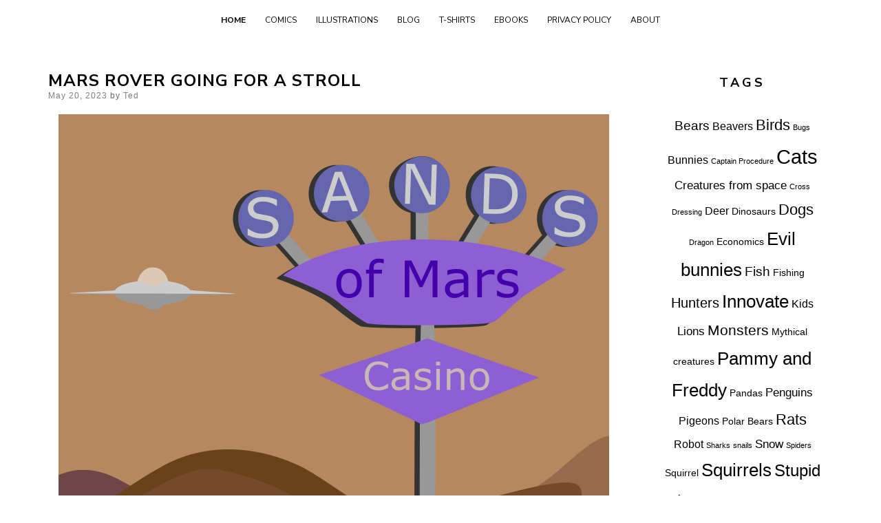

--- FILE ---
content_type: text/html; charset=UTF-8
request_url: http://www.nullknowledge.com/
body_size: 10729
content:
<!DOCTYPE html>
<html lang="en-US">
<head>
<meta charset="UTF-8">
<meta name="viewport" content="width=device-width, initial-scale=1, user-scalable=0">
<link rel="profile" href="http://gmpg.org/xfn/11">
<title>Null Knowledge</title>
<meta name="robots" content="index,follow" />
<link rel="canonical" href="https://www.nullknowledge.com/" />
<meta property="og:locale" content="en_US" />
<meta property="og:type" content="website" />
<meta property="og:title" content="Null Knowledge" />
<meta property="og:url" content="https://www.nullknowledge.com/" />
<meta property="og:site_name" content="Null Knowledge" />
<link rel='dns-prefetch' href='//www.googletagmanager.com' />
<link rel='dns-prefetch' href='//fonts.googleapis.com' />
<link rel='dns-prefetch' href='//s.w.org' />
<link rel='dns-prefetch' href='//pagead2.googlesyndication.com' />
<link rel="alternate" type="application/rss+xml" title="Null Knowledge &raquo; Feed" href="https://www.nullknowledge.com/feed/" />
<link rel="alternate" type="application/rss+xml" title="Null Knowledge &raquo; Comments Feed" href="https://www.nullknowledge.com/comments/feed/" />
		<script type="text/javascript">
			window._wpemojiSettings = {"baseUrl":"https:\/\/s.w.org\/images\/core\/emoji\/12.0.0-1\/72x72\/","ext":".png","svgUrl":"https:\/\/s.w.org\/images\/core\/emoji\/12.0.0-1\/svg\/","svgExt":".svg","source":{"concatemoji":"http:\/\/www.nullknowledge.com\/wp-includes\/js\/wp-emoji-release.min.js?ver=5.2.23"}};
			!function(e,a,t){var n,r,o,i=a.createElement("canvas"),p=i.getContext&&i.getContext("2d");function s(e,t){var a=String.fromCharCode;p.clearRect(0,0,i.width,i.height),p.fillText(a.apply(this,e),0,0);e=i.toDataURL();return p.clearRect(0,0,i.width,i.height),p.fillText(a.apply(this,t),0,0),e===i.toDataURL()}function c(e){var t=a.createElement("script");t.src=e,t.defer=t.type="text/javascript",a.getElementsByTagName("head")[0].appendChild(t)}for(o=Array("flag","emoji"),t.supports={everything:!0,everythingExceptFlag:!0},r=0;r<o.length;r++)t.supports[o[r]]=function(e){if(!p||!p.fillText)return!1;switch(p.textBaseline="top",p.font="600 32px Arial",e){case"flag":return s([55356,56826,55356,56819],[55356,56826,8203,55356,56819])?!1:!s([55356,57332,56128,56423,56128,56418,56128,56421,56128,56430,56128,56423,56128,56447],[55356,57332,8203,56128,56423,8203,56128,56418,8203,56128,56421,8203,56128,56430,8203,56128,56423,8203,56128,56447]);case"emoji":return!s([55357,56424,55356,57342,8205,55358,56605,8205,55357,56424,55356,57340],[55357,56424,55356,57342,8203,55358,56605,8203,55357,56424,55356,57340])}return!1}(o[r]),t.supports.everything=t.supports.everything&&t.supports[o[r]],"flag"!==o[r]&&(t.supports.everythingExceptFlag=t.supports.everythingExceptFlag&&t.supports[o[r]]);t.supports.everythingExceptFlag=t.supports.everythingExceptFlag&&!t.supports.flag,t.DOMReady=!1,t.readyCallback=function(){t.DOMReady=!0},t.supports.everything||(n=function(){t.readyCallback()},a.addEventListener?(a.addEventListener("DOMContentLoaded",n,!1),e.addEventListener("load",n,!1)):(e.attachEvent("onload",n),a.attachEvent("onreadystatechange",function(){"complete"===a.readyState&&t.readyCallback()})),(n=t.source||{}).concatemoji?c(n.concatemoji):n.wpemoji&&n.twemoji&&(c(n.twemoji),c(n.wpemoji)))}(window,document,window._wpemojiSettings);
		</script>
		<style type="text/css">
img.wp-smiley,
img.emoji {
	display: inline !important;
	border: none !important;
	box-shadow: none !important;
	height: 1em !important;
	width: 1em !important;
	margin: 0 .07em !important;
	vertical-align: -0.1em !important;
	background: none !important;
	padding: 0 !important;
}
</style>
	<link rel='stylesheet' id='pt-cv-public-style-css'  href='http://www.nullknowledge.com/wp-content/plugins/content-views-query-and-display-post-page/public/assets/css/cv.css?ver=2.3.2' type='text/css' media='all' />
<link rel='stylesheet' id='wp-block-library-css'  href='http://www.nullknowledge.com/wp-includes/css/dist/block-library/style.min.css?ver=5.2.23' type='text/css' media='all' />
<link rel='stylesheet' id='wc-gallery-style-css'  href='http://www.nullknowledge.com/wp-content/plugins/boldgrid-gallery/includes/css/style.css?ver=1.55' type='text/css' media='all' />
<link rel='stylesheet' id='wc-gallery-popup-style-css'  href='http://www.nullknowledge.com/wp-content/plugins/boldgrid-gallery/includes/css/magnific-popup.css?ver=1.1.0' type='text/css' media='all' />
<link rel='stylesheet' id='wc-gallery-flexslider-style-css'  href='http://www.nullknowledge.com/wp-content/plugins/boldgrid-gallery/includes/vendors/flexslider/flexslider.css?ver=2.6.1' type='text/css' media='all' />
<link rel='stylesheet' id='wc-gallery-owlcarousel-style-css'  href='http://www.nullknowledge.com/wp-content/plugins/boldgrid-gallery/includes/vendors/owlcarousel/assets/owl.carousel.css?ver=2.1.4' type='text/css' media='all' />
<link rel='stylesheet' id='wc-gallery-owlcarousel-theme-style-css'  href='http://www.nullknowledge.com/wp-content/plugins/boldgrid-gallery/includes/vendors/owlcarousel/assets/owl.theme.default.css?ver=2.1.4' type='text/css' media='all' />
<link rel='stylesheet' id='ns-minimal-style-css'  href='http://www.nullknowledge.com/wp-content/themes/ns-minimal/style.css?ver=5.2.23' type='text/css' media='all' />
<link rel='stylesheet' id='fontawesome-css'  href='http://www.nullknowledge.com/wp-content/themes/ns-minimal/css/font-awesome.css?ver=5.2.23' type='text/css' media='all' />
<link rel='stylesheet' id='ns-minimal-google-font-css'  href='https://fonts.googleapis.com/css?family=Nunito+Sans%3A300%2C400%2C400i%2C700%2C700i&#038;subset=latin%2Clatin-ext' type='text/css' media='all' />
<link rel='stylesheet' id='animatecss-css'  href='http://www.nullknowledge.com/wp-content/plugins/post-and-page-builder/assets/css/animate.min.css?ver=1.13.0' type='text/css' media='all' />
<link rel='stylesheet' id='boldgrid-components-css'  href='http://www.nullknowledge.com/wp-content/plugins/post-and-page-builder/assets/css/components.min.css?ver=2.16.2' type='text/css' media='all' />
<link rel='stylesheet' id='font-awesome-css'  href='http://www.nullknowledge.com/wp-content/plugins/post-and-page-builder/assets/css/font-awesome.min.css?ver=4.7' type='text/css' media='all' />
<link rel='stylesheet' id='boldgrid-fe-css'  href='http://www.nullknowledge.com/wp-content/plugins/post-and-page-builder/assets/css/editor-fe.min.css?ver=1.13.0' type='text/css' media='all' />
<link rel='stylesheet' id='boldgrid-custom-styles-css'  href='http://www.nullknowledge.com/wp-content/plugins/post-and-page-builder/assets/css/custom-styles.css?ver=5.2.23' type='text/css' media='all' />
<script type='text/javascript' src='http://www.nullknowledge.com/wp-includes/js/jquery/jquery.js?ver=1.12.4-wp'></script>
<script type='text/javascript' src='http://www.nullknowledge.com/wp-includes/js/jquery/jquery-migrate.min.js?ver=1.4.1'></script>
<script type='text/javascript' src='http://www.nullknowledge.com/wp-content/themes/ns-minimal/js/jquery.fitvids.js?ver=1.1'></script>

<!-- Google Analytics snippet added by Site Kit -->
<script type='text/javascript' src='https://www.googletagmanager.com/gtag/js?id=GT-5TNWSRFN' async></script>
<script type='text/javascript'>
window.dataLayer = window.dataLayer || [];function gtag(){dataLayer.push(arguments);}
gtag('set', 'linker', {"domains":["www.nullknowledge.com"]} );
gtag("js", new Date());
gtag("set", "developer_id.dZTNiMT", true);
gtag("config", "GT-5TNWSRFN");
</script>

<!-- End Google Analytics snippet added by Site Kit -->
<link rel='https://api.w.org/' href='https://www.nullknowledge.com/wp-json/' />
<link rel="EditURI" type="application/rsd+xml" title="RSD" href="https://www.nullknowledge.com/xmlrpc.php?rsd" />
<link rel="wlwmanifest" type="application/wlwmanifest+xml" href="http://www.nullknowledge.com/wp-includes/wlwmanifest.xml" /> 
<meta name="generator" content="WordPress 5.2.23" />
<meta name="generator" content="Site Kit by Google 1.121.0" /><script charset="utf-8" type="text/javascript">var switchTo5x=true;</script><script charset="utf-8" type="text/javascript" src="http://w.sharethis.com/button/buttons.js"></script><script type="text/javascript">stLight.options({publisher:'wp.4eda06a9-e3fb-4b43-9af3-22edd8892fb0'});var st_type='wordpress3.2.1';</script>		<style type="text/css">
		body{
			font-family:arial
		}
		.clear {
			clear:both
		}
		#wpEasySllides {
			position:relative;
			height:360px
		}
		#wpEasySllides a {
			float:left;
			position:absolute;
		}
		#wpEasySllides a img {
			border:none;
		}
		#wpEasySllides a.show {
			z-index:500
		}
		#wpEasySllides .caption {
			z-index:600; 
			background-color:#000; 
			color:#ffffff; 
			height:80px; 
			width:100%; 
			position:absolute;
			bottom:0;
		}
		#wpEasySllides .caption .content {
			margin:5px
		}
		#wpEasySllides .caption .content h3 {
			margin:0;
			padding:0;
			color:#1DCCEE;
		}
		</style>
				<script type='text/javascript'>
        
		jQuery(document).ready(function(){
				slideShow();
		});

		function slideShow() {
			jQuery('#wpEasySllides a').css({opacity: 0.0});			
			jQuery('#wpEasySllides a:first').css({opacity: 1.0});			
			//Set the caption background to semi-transparent
			jQuery('#wpEasySllides .caption').css({opacity: 0.6});
			jQuery('#wpEasySllides .caption').css({width: jQuery('#wpEasySllides a').find('img').css('width')});
			jQuery('#wpEasySllides .content').html(jQuery('#wpEasySllides a:first').find('img').attr('rel'))
			.animate({opacity: 0.6}, 400);			
			setInterval('wpEasySllides()',5000); //change to next image after 5 seconds
			
		}

		function wpEasySllides() {
			var current = (jQuery('#wpEasySllides a.show')?  jQuery('#wpEasySllides a.show') : jQuery('#wpEasySllides a:first'));
			//Get next image, if it reached the end of the slideshow, rotate it back to the first image
			var next = ((current.next().length) ? ((current.next().hasClass('caption'))? jQuery('#wpEasySllides a:first') :current.next()) : jQuery('#wpEasySllides a:first'));	
			//Get next image caption
			var caption = next.find('img').attr('rel');				
			//Set the fade in effect for the next image, show class has higher z-index
			next.css({opacity: 0.0})
			.addClass('show')
			.animate({opacity: 1.0}, 1000);
			//Hide the current image
			current.animate({opacity: 0.0}, 1000)
			.removeClass('show');			
			//Set the opacity to 0 and height to 1px
			jQuery('#wpEasySllides .caption').animate({opacity: 0.0}, { queue:false, duration:0 }).animate({height: '1px'}, { queue:true, duration:300 });				
			//Animate the caption, opacity to 0.5 and heigth to 60px, a slide up effect
			jQuery('#wpEasySllides .caption').animate({opacity: 0.6},80 ).animate({height: '80px'},500 );			
			//Display the content
			jQuery('#wpEasySllides .content').html(caption);	
		}
		</script>
	
<!-- Google AdSense meta tags added by Site Kit -->
<meta name="google-adsense-platform-account" content="ca-host-pub-2644536267352236">
<meta name="google-adsense-platform-domain" content="sitekit.withgoogle.com">
<!-- End Google AdSense meta tags added by Site Kit -->
	<style type="text/css">
			.site-title,
		.site-description {
			position: absolute;
			clip: rect(1px, 1px, 1px, 1px);
		}
		</style>
	
<!-- Google AdSense snippet added by Site Kit -->
<script  async src="https://pagead2.googlesyndication.com/pagead/js/adsbygoogle.js?client=ca-pub-2983220022965828&amp;host=ca-host-pub-2644536267352236" crossorigin="anonymous"></script>

<!-- End Google AdSense snippet added by Site Kit -->
</head>

<body class="home blog boldgrid-ppb">


<div id="page" class="hfeed site">

	<header id="masthead" class="site-header" role="banner">

		<div class="container">

      <a class="skip-link screen-reader-text" href="#content">Skip to content</a>

			
			<div class="site-branding">
									<h1 class="site-title"><a href="https://www.nullknowledge.com/" rel="home">Null Knowledge</a></h1>
										<p class="site-description">Art and Comics</p>
							</div>

			
			<nav id="site-navigation" class="main-navigation" role="navigation">

        <button class="menu-toggle hamburger hamburger--spin" type="button">
          <span class="hamburger-box">
            <span class="hamburger-inner"></span>
            <p class="hamburger-inner-text">Menu</p>
          </span>
        </button>

				<div class="menu-wrap"><ul id="top-navigation" class="menu"><li id="menu-item-1808" class="menu-item menu-item-type-custom menu-item-object-custom current-menu-item menu-item-1808"><a href="https://www.nullknowledge.com" aria-current="page">Home</a></li>
<li id="menu-item-1810" class="menu-item menu-item-type-taxonomy menu-item-object-category menu-item-1810"><a href="https://www.nullknowledge.com/category/null-knowledge/comics/">Comics</a></li>
<li id="menu-item-1811" class="menu-item menu-item-type-taxonomy menu-item-object-category menu-item-1811"><a href="https://www.nullknowledge.com/category/null-knowledge/illustrations-null-knowledge/">Illustrations</a></li>
<li id="menu-item-1814" class="menu-item menu-item-type-taxonomy menu-item-object-category menu-item-1814"><a href="https://www.nullknowledge.com/category/home/graffiti-i-like/">Blog</a></li>
<li id="menu-item-1815" class="menu-item menu-item-type-taxonomy menu-item-object-category menu-item-1815"><a href="https://www.nullknowledge.com/category/shop/t-shirts/">T-shirts</a></li>
<li id="menu-item-1819" class="menu-item menu-item-type-taxonomy menu-item-object-category menu-item-1819"><a href="https://www.nullknowledge.com/category/ebooks/">eBooks</a></li>
<li id="menu-item-1907" class="menu-item menu-item-type-post_type menu-item-object-page menu-item-1907"><a href="https://www.nullknowledge.com/privacy-policy/">Privacy Policy</a></li>
<li id="menu-item-1809" class="menu-item menu-item-type-post_type menu-item-object-page menu-item-1809"><a href="https://www.nullknowledge.com/about-2/">About</a></li>
</ul></div>
			</nav><!-- #site-navigation -->

		</div>

	</header><!-- #masthead -->

	<div class="container">

		<div id="content" class="site-content">

	<div id="primary" class="content-area column three-fourths">

		<main id="main" class="site-main" role="main">

		
						
				
	<article id="post-1899" class="post-1899 post type-post status-publish format-standard hentry category-featured category-illustrations-null-knowledge tag-robot">
		<header class="entry-header">
			<h1 class="entry-title"><a href="https://www.nullknowledge.com/2023/05/mars-rover-going-for-a-stroll/" rel="bookmark">Mars Rover Going for a Stroll</a></h1>
						<div class="entry-meta">
				<span class="posted-on"><span class="screen-reader-text">Posted on</span> <a href="https://www.nullknowledge.com/2023/05/mars-rover-going-for-a-stroll/" rel="bookmark"><time class="entry-date published" datetime="2023-05-20T07:52:07-08:00">May 20, 2023</time></a></span><span class="byline"> by <span class="author vcard"><a class="url fn n" href="https://www.nullknowledge.com/author/squirrel/">Ted</a></span></span>							</div><!-- .entry-meta -->
			
					</header><!-- .entry-header -->

				<div class="entry-content">
			<div class="boldgrid-section">
<div class="container">
<div class="row">
<div class="col-md-12 col-xs-12 col-sm-12">
<p><a href="https://www.nullknowledge.com/wp-content/uploads/2023/05/travelposte-mars.ai_.png"><img class="alignnone size-full wp-image-1900" src="https://www.nullknowledge.com/wp-content/uploads/2023/05/travelposte-mars.ai_.png" alt="Mars rover see the mars hotel" width="800" height="1000" srcset="https://www.nullknowledge.com/wp-content/uploads/2023/05/travelposte-mars.ai_.png 800w, https://www.nullknowledge.com/wp-content/uploads/2023/05/travelposte-mars.ai_-240x300.png 240w, https://www.nullknowledge.com/wp-content/uploads/2023/05/travelposte-mars.ai_-768x960.png 768w, https://www.nullknowledge.com/wp-content/uploads/2023/05/travelposte-mars.ai_-250x313.png 250w, https://www.nullknowledge.com/wp-content/uploads/2023/05/travelposte-mars.ai_-550x688.png 550w, https://www.nullknowledge.com/wp-content/uploads/2023/05/travelposte-mars.ai_-144x180.png 144w, https://www.nullknowledge.com/wp-content/uploads/2023/05/travelposte-mars.ai_-400x500.png 400w" sizes="(max-width: 800px) 100vw, 800px" /></a></p>
</div>
</div>
</div>
</div>
<p><span class='st_facebook_buttons' st_title='Mars Rover Going for a Stroll' st_url='https://www.nullknowledge.com/2023/05/mars-rover-going-for-a-stroll/' displayText='share'></span><span class='st_twitter_buttons' st_title='Mars Rover Going for a Stroll' st_url='https://www.nullknowledge.com/2023/05/mars-rover-going-for-a-stroll/' displayText='share'></span><span class='st_email_buttons' st_title='Mars Rover Going for a Stroll' st_url='https://www.nullknowledge.com/2023/05/mars-rover-going-for-a-stroll/' displayText='share'></span><span class='st_sharethis_buttons' st_title='Mars Rover Going for a Stroll' st_url='https://www.nullknowledge.com/2023/05/mars-rover-going-for-a-stroll/' displayText='share'></span><span class='st_fblike_buttons' st_title='Mars Rover Going for a Stroll' st_url='https://www.nullknowledge.com/2023/05/mars-rover-going-for-a-stroll/' displayText='share'></span><span class='st_plusone_buttons' st_title='Mars Rover Going for a Stroll' st_url='https://www.nullknowledge.com/2023/05/mars-rover-going-for-a-stroll/' displayText='share'></span></p>					</div><!-- .entry-content -->
		
		<footer class="entry-footer">
			<span class="cat-links">Posted in <a href="https://www.nullknowledge.com/category/featured/" rel="category tag">Featured</a>, <a href="https://www.nullknowledge.com/category/null-knowledge/illustrations-null-knowledge/" rel="category tag">Illustrations</a></span><span class="tags-links">Tagged <a href="https://www.nullknowledge.com/tag/robot/" rel="tag">Robot</a></span>		</footer><!-- .entry-footer -->

	</article><!-- #post-## -->

			
				
	<article id="post-1895" class="post-1895 post type-post status-publish format-standard hentry category-featured category-home category-illustrations-null-knowledge tag-squirrels">
		<header class="entry-header">
			<h1 class="entry-title"><a href="https://www.nullknowledge.com/2023/05/squirrel-taking-a-ride/" rel="bookmark">Squirrel Taking a Ride</a></h1>
						<div class="entry-meta">
				<span class="posted-on"><span class="screen-reader-text">Posted on</span> <a href="https://www.nullknowledge.com/2023/05/squirrel-taking-a-ride/" rel="bookmark"><time class="entry-date published" datetime="2023-05-13T07:47:27-08:00">May 13, 2023</time></a></span><span class="byline"> by <span class="author vcard"><a class="url fn n" href="https://www.nullknowledge.com/author/squirrel/">Ted</a></span></span>								<span class="comments-link"><a href="https://www.nullknowledge.com/2023/05/squirrel-taking-a-ride/#respond">Leave a comment</a></span>
							</div><!-- .entry-meta -->
			
					</header><!-- .entry-header -->

				<div class="entry-content">
			<div class="boldgrid-section">
<div class="container">
<div class="row">
<div class="col-md-12 col-xs-12 col-sm-12">
<p class=""><a href="https://www.nullknowledge.com/wp-content/uploads/2023/05/streetscape2.png"></a><a href="https://www.nullknowledge.com/wp-content/uploads/2023/05/streetscape2.png"><img class="alignnone wp-image-1896" src="https://www.nullknowledge.com/wp-content/uploads/2023/05/streetscape2.png" alt="Digital Art, Squirrel Riding a bike" width="564" height="451" srcset="https://www.nullknowledge.com/wp-content/uploads/2023/05/streetscape2.png 500w, https://www.nullknowledge.com/wp-content/uploads/2023/05/streetscape2-300x240.png 300w, https://www.nullknowledge.com/wp-content/uploads/2023/05/streetscape2-250x200.png 250w, https://www.nullknowledge.com/wp-content/uploads/2023/05/streetscape2-225x180.png 225w, https://www.nullknowledge.com/wp-content/uploads/2023/05/streetscape2-375x300.png 375w" sizes="(max-width: 564px) 100vw, 564px" /></a></p>
</div>
</div>
</div>
</div>
<p><span class='st_facebook_buttons' st_title='Squirrel Taking a Ride' st_url='https://www.nullknowledge.com/2023/05/squirrel-taking-a-ride/' displayText='share'></span><span class='st_twitter_buttons' st_title='Squirrel Taking a Ride' st_url='https://www.nullknowledge.com/2023/05/squirrel-taking-a-ride/' displayText='share'></span><span class='st_email_buttons' st_title='Squirrel Taking a Ride' st_url='https://www.nullknowledge.com/2023/05/squirrel-taking-a-ride/' displayText='share'></span><span class='st_sharethis_buttons' st_title='Squirrel Taking a Ride' st_url='https://www.nullknowledge.com/2023/05/squirrel-taking-a-ride/' displayText='share'></span><span class='st_fblike_buttons' st_title='Squirrel Taking a Ride' st_url='https://www.nullknowledge.com/2023/05/squirrel-taking-a-ride/' displayText='share'></span><span class='st_plusone_buttons' st_title='Squirrel Taking a Ride' st_url='https://www.nullknowledge.com/2023/05/squirrel-taking-a-ride/' displayText='share'></span></p>					</div><!-- .entry-content -->
		
		<footer class="entry-footer">
			<span class="cat-links">Posted in <a href="https://www.nullknowledge.com/category/featured/" rel="category tag">Featured</a>, <a href="https://www.nullknowledge.com/category/home/" rel="category tag">Home</a>, <a href="https://www.nullknowledge.com/category/null-knowledge/illustrations-null-knowledge/" rel="category tag">Illustrations</a></span><span class="tags-links">Tagged <a href="https://www.nullknowledge.com/tag/squirrels/" rel="tag">Squirrels</a></span><span class="comments-link"><a href="https://www.nullknowledge.com/2023/05/squirrel-taking-a-ride/#respond">Leave a Comment<span class="screen-reader-text"> on Squirrel Taking a Ride</span></a></span>		</footer><!-- .entry-footer -->

	</article><!-- #post-## -->

			
				
	<article id="post-1891" class="post-1891 post type-post status-publish format-standard hentry category-comics tag-monsters">
		<header class="entry-header">
			<h1 class="entry-title"><a href="https://www.nullknowledge.com/2023/02/mummy-vs-toilet/" rel="bookmark">Mummy Vs Toilet</a></h1>
						<div class="entry-meta">
				<span class="posted-on"><span class="screen-reader-text">Posted on</span> <a href="https://www.nullknowledge.com/2023/02/mummy-vs-toilet/" rel="bookmark"><time class="entry-date published" datetime="2023-02-27T19:48:55-08:00">February 27, 2023</time></a></span><span class="byline"> by <span class="author vcard"><a class="url fn n" href="https://www.nullknowledge.com/author/squirrel/">Ted</a></span></span>								<span class="comments-link"><a href="https://www.nullknowledge.com/2023/02/mummy-vs-toilet/#respond">Leave a comment</a></span>
							</div><!-- .entry-meta -->
			
					</header><!-- .entry-header -->

				<div class="entry-content">
			<div class="boldgrid-section">
<div class="container">
<div class="row">
<div class="col-md-12 col-xs-12 col-sm-12">
<p><a href="https://www.nullknowledge.com/wp-content/uploads/2023/02/Mummy-Vs-Toilet-Bowl.png"><img class="alignnone size-full wp-image-1892" src="https://www.nullknowledge.com/wp-content/uploads/2023/02/Mummy-Vs-Toilet-Bowl.png" alt="" width="2048" height="2048" srcset="https://www.nullknowledge.com/wp-content/uploads/2023/02/Mummy-Vs-Toilet-Bowl.png 2048w, https://www.nullknowledge.com/wp-content/uploads/2023/02/Mummy-Vs-Toilet-Bowl-150x150.png 150w, https://www.nullknowledge.com/wp-content/uploads/2023/02/Mummy-Vs-Toilet-Bowl-300x300.png 300w, https://www.nullknowledge.com/wp-content/uploads/2023/02/Mummy-Vs-Toilet-Bowl-768x768.png 768w, https://www.nullknowledge.com/wp-content/uploads/2023/02/Mummy-Vs-Toilet-Bowl-1024x1024.png 1024w, https://www.nullknowledge.com/wp-content/uploads/2023/02/Mummy-Vs-Toilet-Bowl-48x48.png 48w, https://www.nullknowledge.com/wp-content/uploads/2023/02/Mummy-Vs-Toilet-Bowl-250x250.png 250w, https://www.nullknowledge.com/wp-content/uploads/2023/02/Mummy-Vs-Toilet-Bowl-550x550.png 550w, https://www.nullknowledge.com/wp-content/uploads/2023/02/Mummy-Vs-Toilet-Bowl-800x800.png 800w, https://www.nullknowledge.com/wp-content/uploads/2023/02/Mummy-Vs-Toilet-Bowl-180x180.png 180w, https://www.nullknowledge.com/wp-content/uploads/2023/02/Mummy-Vs-Toilet-Bowl-500x500.png 500w" sizes="(max-width: 2048px) 100vw, 2048px" /></a></p>
</div>
</div>
</div>
</div>
<p><span class='st_facebook_buttons' st_title='Mummy Vs Toilet' st_url='https://www.nullknowledge.com/2023/02/mummy-vs-toilet/' displayText='share'></span><span class='st_twitter_buttons' st_title='Mummy Vs Toilet' st_url='https://www.nullknowledge.com/2023/02/mummy-vs-toilet/' displayText='share'></span><span class='st_email_buttons' st_title='Mummy Vs Toilet' st_url='https://www.nullknowledge.com/2023/02/mummy-vs-toilet/' displayText='share'></span><span class='st_sharethis_buttons' st_title='Mummy Vs Toilet' st_url='https://www.nullknowledge.com/2023/02/mummy-vs-toilet/' displayText='share'></span><span class='st_fblike_buttons' st_title='Mummy Vs Toilet' st_url='https://www.nullknowledge.com/2023/02/mummy-vs-toilet/' displayText='share'></span><span class='st_plusone_buttons' st_title='Mummy Vs Toilet' st_url='https://www.nullknowledge.com/2023/02/mummy-vs-toilet/' displayText='share'></span></p>					</div><!-- .entry-content -->
		
		<footer class="entry-footer">
			<span class="cat-links">Posted in <a href="https://www.nullknowledge.com/category/null-knowledge/comics/" rel="category tag">Comics</a></span><span class="tags-links">Tagged <a href="https://www.nullknowledge.com/tag/monsters/" rel="tag">Monsters</a></span><span class="comments-link"><a href="https://www.nullknowledge.com/2023/02/mummy-vs-toilet/#respond">Leave a Comment<span class="screen-reader-text"> on Mummy Vs Toilet</span></a></span>		</footer><!-- .entry-footer -->

	</article><!-- #post-## -->

			
				
	<article id="post-1888" class="post-1888 post type-post status-publish format-standard hentry category-illustrations-null-knowledge tag-cats tag-fish">
		<header class="entry-header">
			<h1 class="entry-title"><a href="https://www.nullknowledge.com/2023/02/fishing-for-friends/" rel="bookmark">Fishing for Friends</a></h1>
						<div class="entry-meta">
				<span class="posted-on"><span class="screen-reader-text">Posted on</span> <a href="https://www.nullknowledge.com/2023/02/fishing-for-friends/" rel="bookmark"><time class="entry-date published" datetime="2023-02-16T06:26:56-08:00">February 16, 2023</time></a></span><span class="byline"> by <span class="author vcard"><a class="url fn n" href="https://www.nullknowledge.com/author/squirrel/">Ted</a></span></span>								<span class="comments-link"><a href="https://www.nullknowledge.com/2023/02/fishing-for-friends/#respond">Leave a comment</a></span>
							</div><!-- .entry-meta -->
			
					</header><!-- .entry-header -->

				<div class="entry-content">
			<div class="boldgrid-section">
<div class="container">
<div class="row">
<div class="col-md-12 col-xs-12 col-sm-12">
<p><a href="https://www.nullknowledge.com/wp-content/uploads/2023/02/fishing-for-complements.png"><img class="alignnone size-full wp-image-1889" src="https://www.nullknowledge.com/wp-content/uploads/2023/02/fishing-for-complements.png" alt="" width="2048" height="2048" srcset="https://www.nullknowledge.com/wp-content/uploads/2023/02/fishing-for-complements.png 2048w, https://www.nullknowledge.com/wp-content/uploads/2023/02/fishing-for-complements-150x150.png 150w, https://www.nullknowledge.com/wp-content/uploads/2023/02/fishing-for-complements-300x300.png 300w, https://www.nullknowledge.com/wp-content/uploads/2023/02/fishing-for-complements-768x768.png 768w, https://www.nullknowledge.com/wp-content/uploads/2023/02/fishing-for-complements-1024x1024.png 1024w, https://www.nullknowledge.com/wp-content/uploads/2023/02/fishing-for-complements-48x48.png 48w, https://www.nullknowledge.com/wp-content/uploads/2023/02/fishing-for-complements-250x250.png 250w, https://www.nullknowledge.com/wp-content/uploads/2023/02/fishing-for-complements-550x550.png 550w, https://www.nullknowledge.com/wp-content/uploads/2023/02/fishing-for-complements-800x800.png 800w, https://www.nullknowledge.com/wp-content/uploads/2023/02/fishing-for-complements-180x180.png 180w, https://www.nullknowledge.com/wp-content/uploads/2023/02/fishing-for-complements-500x500.png 500w" sizes="(max-width: 2048px) 100vw, 2048px" /></a></p>
</div>
</div>
</div>
</div>
<p><span class='st_facebook_buttons' st_title='Fishing for Friends' st_url='https://www.nullknowledge.com/2023/02/fishing-for-friends/' displayText='share'></span><span class='st_twitter_buttons' st_title='Fishing for Friends' st_url='https://www.nullknowledge.com/2023/02/fishing-for-friends/' displayText='share'></span><span class='st_email_buttons' st_title='Fishing for Friends' st_url='https://www.nullknowledge.com/2023/02/fishing-for-friends/' displayText='share'></span><span class='st_sharethis_buttons' st_title='Fishing for Friends' st_url='https://www.nullknowledge.com/2023/02/fishing-for-friends/' displayText='share'></span><span class='st_fblike_buttons' st_title='Fishing for Friends' st_url='https://www.nullknowledge.com/2023/02/fishing-for-friends/' displayText='share'></span><span class='st_plusone_buttons' st_title='Fishing for Friends' st_url='https://www.nullknowledge.com/2023/02/fishing-for-friends/' displayText='share'></span></p>					</div><!-- .entry-content -->
		
		<footer class="entry-footer">
			<span class="cat-links">Posted in <a href="https://www.nullknowledge.com/category/null-knowledge/illustrations-null-knowledge/" rel="category tag">Illustrations</a></span><span class="tags-links">Tagged <a href="https://www.nullknowledge.com/tag/cats/" rel="tag">Cats</a>, <a href="https://www.nullknowledge.com/tag/fish/" rel="tag">Fish</a></span><span class="comments-link"><a href="https://www.nullknowledge.com/2023/02/fishing-for-friends/#respond">Leave a Comment<span class="screen-reader-text"> on Fishing for Friends</span></a></span>		</footer><!-- .entry-footer -->

	</article><!-- #post-## -->

			
				
	<article id="post-1885" class="post-1885 post type-post status-publish format-standard hentry category-uncategorized">
		<header class="entry-header">
			<h1 class="entry-title"><a href="https://www.nullknowledge.com/2023/02/library-monster/" rel="bookmark">Library Monster</a></h1>
						<div class="entry-meta">
				<span class="posted-on"><span class="screen-reader-text">Posted on</span> <a href="https://www.nullknowledge.com/2023/02/library-monster/" rel="bookmark"><time class="entry-date published" datetime="2023-02-04T10:07:44-08:00">February 4, 2023</time></a></span><span class="byline"> by <span class="author vcard"><a class="url fn n" href="https://www.nullknowledge.com/author/squirrel/">Ted</a></span></span>								<span class="comments-link"><a href="https://www.nullknowledge.com/2023/02/library-monster/#respond">Leave a comment</a></span>
							</div><!-- .entry-meta -->
			
					</header><!-- .entry-header -->

				<div class="entry-content">
			<div class="boldgrid-section">
<div class="container">
<div class="row">
<div class="col-md-12 col-xs-12 col-sm-12">
<figure id="attachment_1886" aria-describedby="caption-attachment-1886" style="width: 2048px" class="wp-caption aligncenter"><a href="https://www.nullknowledge.com/wp-content/uploads/2023/02/Library_monster.png"><img class="size-full wp-image-1886" src="https://www.nullknowledge.com/wp-content/uploads/2023/02/Library_monster.png" alt="" width="2048" height="2048" srcset="https://www.nullknowledge.com/wp-content/uploads/2023/02/Library_monster.png 2048w, https://www.nullknowledge.com/wp-content/uploads/2023/02/Library_monster-150x150.png 150w, https://www.nullknowledge.com/wp-content/uploads/2023/02/Library_monster-300x300.png 300w, https://www.nullknowledge.com/wp-content/uploads/2023/02/Library_monster-768x768.png 768w, https://www.nullknowledge.com/wp-content/uploads/2023/02/Library_monster-1024x1024.png 1024w, https://www.nullknowledge.com/wp-content/uploads/2023/02/Library_monster-48x48.png 48w, https://www.nullknowledge.com/wp-content/uploads/2023/02/Library_monster-250x250.png 250w, https://www.nullknowledge.com/wp-content/uploads/2023/02/Library_monster-550x550.png 550w, https://www.nullknowledge.com/wp-content/uploads/2023/02/Library_monster-800x800.png 800w, https://www.nullknowledge.com/wp-content/uploads/2023/02/Library_monster-180x180.png 180w, https://www.nullknowledge.com/wp-content/uploads/2023/02/Library_monster-500x500.png 500w" sizes="(max-width: 2048px) 100vw, 2048px" /></a><figcaption id="caption-attachment-1886" class="wp-caption-text">Library Monster</figcaption></figure>
</div>
</div>
</div>
</div>
<p><span class='st_facebook_buttons' st_title='Library Monster' st_url='https://www.nullknowledge.com/2023/02/library-monster/' displayText='share'></span><span class='st_twitter_buttons' st_title='Library Monster' st_url='https://www.nullknowledge.com/2023/02/library-monster/' displayText='share'></span><span class='st_email_buttons' st_title='Library Monster' st_url='https://www.nullknowledge.com/2023/02/library-monster/' displayText='share'></span><span class='st_sharethis_buttons' st_title='Library Monster' st_url='https://www.nullknowledge.com/2023/02/library-monster/' displayText='share'></span><span class='st_fblike_buttons' st_title='Library Monster' st_url='https://www.nullknowledge.com/2023/02/library-monster/' displayText='share'></span><span class='st_plusone_buttons' st_title='Library Monster' st_url='https://www.nullknowledge.com/2023/02/library-monster/' displayText='share'></span></p>					</div><!-- .entry-content -->
		
		<footer class="entry-footer">
			<span class="cat-links">Posted in <a href="https://www.nullknowledge.com/category/uncategorized/" rel="category tag">Uncategorized</a></span><span class="comments-link"><a href="https://www.nullknowledge.com/2023/02/library-monster/#respond">Leave a Comment<span class="screen-reader-text"> on Library Monster</span></a></span>		</footer><!-- .entry-footer -->

	</article><!-- #post-## -->

			
				
	<article id="post-1883" class="post-1883 post type-post status-publish format-standard hentry category-comics tag-birds tag-bunnies tag-evil-bunnies tag-tripping">
		<header class="entry-header">
			<h1 class="entry-title"><a href="https://www.nullknowledge.com/2023/01/flamingo-vs-bunny/" rel="bookmark">Flamingo vs Bunny</a></h1>
						<div class="entry-meta">
				<span class="posted-on"><span class="screen-reader-text">Posted on</span> <a href="https://www.nullknowledge.com/2023/01/flamingo-vs-bunny/" rel="bookmark"><time class="entry-date published" datetime="2023-01-31T06:42:26-08:00">January 31, 2023</time></a></span><span class="byline"> by <span class="author vcard"><a class="url fn n" href="https://www.nullknowledge.com/author/squirrel/">Ted</a></span></span>								<span class="comments-link"><a href="https://www.nullknowledge.com/2023/01/flamingo-vs-bunny/#respond">Leave a comment</a></span>
							</div><!-- .entry-meta -->
			
					</header><!-- .entry-header -->

				<div class="entry-content">
			<div class="boldgrid-section">
<div class="container">
<div class="row">
<div class="col-md-12 col-xs-12 col-sm-12">
<p class=""><a href="https://www.nullknowledge.com/wp-content/uploads/2023/01/flamingovsbunny.png"><img class="alignnone size-full wp-image-1884" src="https://www.nullknowledge.com/wp-content/uploads/2023/01/flamingovsbunny.png" alt="" width="2048" height="2048" srcset="https://www.nullknowledge.com/wp-content/uploads/2023/01/flamingovsbunny.png 2048w, https://www.nullknowledge.com/wp-content/uploads/2023/01/flamingovsbunny-150x150.png 150w, https://www.nullknowledge.com/wp-content/uploads/2023/01/flamingovsbunny-300x300.png 300w, https://www.nullknowledge.com/wp-content/uploads/2023/01/flamingovsbunny-768x768.png 768w, https://www.nullknowledge.com/wp-content/uploads/2023/01/flamingovsbunny-1024x1024.png 1024w, https://www.nullknowledge.com/wp-content/uploads/2023/01/flamingovsbunny-48x48.png 48w, https://www.nullknowledge.com/wp-content/uploads/2023/01/flamingovsbunny-250x250.png 250w, https://www.nullknowledge.com/wp-content/uploads/2023/01/flamingovsbunny-550x550.png 550w, https://www.nullknowledge.com/wp-content/uploads/2023/01/flamingovsbunny-800x800.png 800w, https://www.nullknowledge.com/wp-content/uploads/2023/01/flamingovsbunny-180x180.png 180w, https://www.nullknowledge.com/wp-content/uploads/2023/01/flamingovsbunny-500x500.png 500w" sizes="(max-width: 2048px) 100vw, 2048px" /></a></p>
</div>
</div>
</div>
</div>
<p><span class='st_facebook_buttons' st_title='Flamingo vs Bunny' st_url='https://www.nullknowledge.com/2023/01/flamingo-vs-bunny/' displayText='share'></span><span class='st_twitter_buttons' st_title='Flamingo vs Bunny' st_url='https://www.nullknowledge.com/2023/01/flamingo-vs-bunny/' displayText='share'></span><span class='st_email_buttons' st_title='Flamingo vs Bunny' st_url='https://www.nullknowledge.com/2023/01/flamingo-vs-bunny/' displayText='share'></span><span class='st_sharethis_buttons' st_title='Flamingo vs Bunny' st_url='https://www.nullknowledge.com/2023/01/flamingo-vs-bunny/' displayText='share'></span><span class='st_fblike_buttons' st_title='Flamingo vs Bunny' st_url='https://www.nullknowledge.com/2023/01/flamingo-vs-bunny/' displayText='share'></span><span class='st_plusone_buttons' st_title='Flamingo vs Bunny' st_url='https://www.nullknowledge.com/2023/01/flamingo-vs-bunny/' displayText='share'></span></p>					</div><!-- .entry-content -->
		
		<footer class="entry-footer">
			<span class="cat-links">Posted in <a href="https://www.nullknowledge.com/category/null-knowledge/comics/" rel="category tag">Comics</a></span><span class="tags-links">Tagged <a href="https://www.nullknowledge.com/tag/birds/" rel="tag">Birds</a>, <a href="https://www.nullknowledge.com/tag/bunnies/" rel="tag">Bunnies</a>, <a href="https://www.nullknowledge.com/tag/evil-bunnies/" rel="tag">Evil bunnies</a>, <a href="https://www.nullknowledge.com/tag/tripping/" rel="tag">Tripping</a></span><span class="comments-link"><a href="https://www.nullknowledge.com/2023/01/flamingo-vs-bunny/#respond">Leave a Comment<span class="screen-reader-text"> on Flamingo vs Bunny</span></a></span>		</footer><!-- .entry-footer -->

	</article><!-- #post-## -->

			
				
	<article id="post-1880" class="post-1880 post type-post status-publish format-standard hentry category-illustrations-null-knowledge tag-robot tag-squirrel">
		<header class="entry-header">
			<h1 class="entry-title"><a href="https://www.nullknowledge.com/2023/01/a-new-year-of-giving/" rel="bookmark">A New Year of Giving</a></h1>
						<div class="entry-meta">
				<span class="posted-on"><span class="screen-reader-text">Posted on</span> <a href="https://www.nullknowledge.com/2023/01/a-new-year-of-giving/" rel="bookmark"><time class="entry-date published" datetime="2023-01-14T12:07:44-08:00">January 14, 2023</time></a></span><span class="byline"> by <span class="author vcard"><a class="url fn n" href="https://www.nullknowledge.com/author/squirrel/">Ted</a></span></span>								<span class="comments-link"><a href="https://www.nullknowledge.com/2023/01/a-new-year-of-giving/#respond">Leave a comment</a></span>
							</div><!-- .entry-meta -->
			
					</header><!-- .entry-header -->

				<div class="entry-content">
			<div class="boldgrid-section">
<div class="container">
<div class="row">
<div class="col-md-12 col-xs-12 col-sm-12">
<p class=""><a href="https://www.nullknowledge.com/wp-content/uploads/2023/01/Untitled-Artwork.png"><img class="alignnone size-full wp-image-1881" src="https://www.nullknowledge.com/wp-content/uploads/2023/01/Untitled-Artwork.png" alt="" width="2048" height="2048" srcset="https://www.nullknowledge.com/wp-content/uploads/2023/01/Untitled-Artwork.png 2048w, https://www.nullknowledge.com/wp-content/uploads/2023/01/Untitled-Artwork-150x150.png 150w, https://www.nullknowledge.com/wp-content/uploads/2023/01/Untitled-Artwork-300x300.png 300w, https://www.nullknowledge.com/wp-content/uploads/2023/01/Untitled-Artwork-768x768.png 768w, https://www.nullknowledge.com/wp-content/uploads/2023/01/Untitled-Artwork-1024x1024.png 1024w, https://www.nullknowledge.com/wp-content/uploads/2023/01/Untitled-Artwork-48x48.png 48w, https://www.nullknowledge.com/wp-content/uploads/2023/01/Untitled-Artwork-250x250.png 250w, https://www.nullknowledge.com/wp-content/uploads/2023/01/Untitled-Artwork-550x550.png 550w, https://www.nullknowledge.com/wp-content/uploads/2023/01/Untitled-Artwork-800x800.png 800w, https://www.nullknowledge.com/wp-content/uploads/2023/01/Untitled-Artwork-180x180.png 180w, https://www.nullknowledge.com/wp-content/uploads/2023/01/Untitled-Artwork-500x500.png 500w" sizes="(max-width: 2048px) 100vw, 2048px" /></a></p>
</div>
</div>
</div>
</div>
<p><span class='st_facebook_buttons' st_title='A New Year of Giving' st_url='https://www.nullknowledge.com/2023/01/a-new-year-of-giving/' displayText='share'></span><span class='st_twitter_buttons' st_title='A New Year of Giving' st_url='https://www.nullknowledge.com/2023/01/a-new-year-of-giving/' displayText='share'></span><span class='st_email_buttons' st_title='A New Year of Giving' st_url='https://www.nullknowledge.com/2023/01/a-new-year-of-giving/' displayText='share'></span><span class='st_sharethis_buttons' st_title='A New Year of Giving' st_url='https://www.nullknowledge.com/2023/01/a-new-year-of-giving/' displayText='share'></span><span class='st_fblike_buttons' st_title='A New Year of Giving' st_url='https://www.nullknowledge.com/2023/01/a-new-year-of-giving/' displayText='share'></span><span class='st_plusone_buttons' st_title='A New Year of Giving' st_url='https://www.nullknowledge.com/2023/01/a-new-year-of-giving/' displayText='share'></span></p>					</div><!-- .entry-content -->
		
		<footer class="entry-footer">
			<span class="cat-links">Posted in <a href="https://www.nullknowledge.com/category/null-knowledge/illustrations-null-knowledge/" rel="category tag">Illustrations</a></span><span class="tags-links">Tagged <a href="https://www.nullknowledge.com/tag/robot/" rel="tag">Robot</a>, <a href="https://www.nullknowledge.com/tag/squirrel/" rel="tag">Squirrel</a></span><span class="comments-link"><a href="https://www.nullknowledge.com/2023/01/a-new-year-of-giving/#respond">Leave a Comment<span class="screen-reader-text"> on A New Year of Giving</span></a></span>		</footer><!-- .entry-footer -->

	</article><!-- #post-## -->

			
				
	<article id="post-1874" class="post-1874 post type-post status-publish format-standard hentry category-illustrations-null-knowledge tag-monsters">
		<header class="entry-header">
			<h1 class="entry-title"><a href="https://www.nullknowledge.com/2022/12/monster-picnic/" rel="bookmark">Monster Picnic</a></h1>
						<div class="entry-meta">
				<span class="posted-on"><span class="screen-reader-text">Posted on</span> <a href="https://www.nullknowledge.com/2022/12/monster-picnic/" rel="bookmark"><time class="entry-date published" datetime="2022-12-27T20:01:38-08:00">December 27, 2022</time></a></span><span class="byline"> by <span class="author vcard"><a class="url fn n" href="https://www.nullknowledge.com/author/squirrel/">Ted</a></span></span>								<span class="comments-link"><a href="https://www.nullknowledge.com/2022/12/monster-picnic/#respond">Leave a comment</a></span>
							</div><!-- .entry-meta -->
			
					</header><!-- .entry-header -->

				<div class="entry-content">
			<div class="boldgrid-section">
<div class="container">
<div class="row">
<div class="col-md-12 col-xs-12 col-sm-12">
<figure id="attachment_1878" aria-describedby="caption-attachment-1878" style="width: 2048px" class="wp-caption aligncenter"><a href="https://www.nullknowledge.com/wp-content/uploads/2022/12/EA751F9C-296C-411A-95BE-79F13B074036.png"><img class="size-full wp-image-1878" src="https://www.nullknowledge.com/wp-content/uploads/2022/12/EA751F9C-296C-411A-95BE-79F13B074036.png" alt="Monster Picnic" width="2048" height="2048" srcset="https://www.nullknowledge.com/wp-content/uploads/2022/12/EA751F9C-296C-411A-95BE-79F13B074036.png 2048w, https://www.nullknowledge.com/wp-content/uploads/2022/12/EA751F9C-296C-411A-95BE-79F13B074036-150x150.png 150w, https://www.nullknowledge.com/wp-content/uploads/2022/12/EA751F9C-296C-411A-95BE-79F13B074036-300x300.png 300w, https://www.nullknowledge.com/wp-content/uploads/2022/12/EA751F9C-296C-411A-95BE-79F13B074036-768x768.png 768w, https://www.nullknowledge.com/wp-content/uploads/2022/12/EA751F9C-296C-411A-95BE-79F13B074036-1024x1024.png 1024w, https://www.nullknowledge.com/wp-content/uploads/2022/12/EA751F9C-296C-411A-95BE-79F13B074036-48x48.png 48w, https://www.nullknowledge.com/wp-content/uploads/2022/12/EA751F9C-296C-411A-95BE-79F13B074036-250x250.png 250w, https://www.nullknowledge.com/wp-content/uploads/2022/12/EA751F9C-296C-411A-95BE-79F13B074036-550x550.png 550w, https://www.nullknowledge.com/wp-content/uploads/2022/12/EA751F9C-296C-411A-95BE-79F13B074036-800x800.png 800w, https://www.nullknowledge.com/wp-content/uploads/2022/12/EA751F9C-296C-411A-95BE-79F13B074036-180x180.png 180w, https://www.nullknowledge.com/wp-content/uploads/2022/12/EA751F9C-296C-411A-95BE-79F13B074036-500x500.png 500w" sizes="(max-width: 2048px) 100vw, 2048px" /></a><figcaption id="caption-attachment-1878" class="wp-caption-text">Monster picnic</figcaption></figure>
</div>
</div>
</div>
</div>
<p><span class='st_facebook_buttons' st_title='Monster Picnic' st_url='https://www.nullknowledge.com/2022/12/monster-picnic/' displayText='share'></span><span class='st_twitter_buttons' st_title='Monster Picnic' st_url='https://www.nullknowledge.com/2022/12/monster-picnic/' displayText='share'></span><span class='st_email_buttons' st_title='Monster Picnic' st_url='https://www.nullknowledge.com/2022/12/monster-picnic/' displayText='share'></span><span class='st_sharethis_buttons' st_title='Monster Picnic' st_url='https://www.nullknowledge.com/2022/12/monster-picnic/' displayText='share'></span><span class='st_fblike_buttons' st_title='Monster Picnic' st_url='https://www.nullknowledge.com/2022/12/monster-picnic/' displayText='share'></span><span class='st_plusone_buttons' st_title='Monster Picnic' st_url='https://www.nullknowledge.com/2022/12/monster-picnic/' displayText='share'></span></p>					</div><!-- .entry-content -->
		
		<footer class="entry-footer">
			<span class="cat-links">Posted in <a href="https://www.nullknowledge.com/category/null-knowledge/illustrations-null-knowledge/" rel="category tag">Illustrations</a></span><span class="tags-links">Tagged <a href="https://www.nullknowledge.com/tag/monsters/" rel="tag">Monsters</a></span><span class="comments-link"><a href="https://www.nullknowledge.com/2022/12/monster-picnic/#respond">Leave a Comment<span class="screen-reader-text"> on Monster Picnic</span></a></span>		</footer><!-- .entry-footer -->

	</article><!-- #post-## -->

			
				
	<article id="post-1871" class="post-1871 post type-post status-publish format-standard hentry category-illustrations-null-knowledge tag-bunnies tag-squirrels">
		<header class="entry-header">
			<h1 class="entry-title"><a href="https://www.nullknowledge.com/2022/11/squirrel-riding-a-bunny/" rel="bookmark">Squirrel Riding a Bunny</a></h1>
						<div class="entry-meta">
				<span class="posted-on"><span class="screen-reader-text">Posted on</span> <a href="https://www.nullknowledge.com/2022/11/squirrel-riding-a-bunny/" rel="bookmark"><time class="entry-date published" datetime="2022-11-07T19:44:15-08:00">November 7, 2022</time></a></span><span class="byline"> by <span class="author vcard"><a class="url fn n" href="https://www.nullknowledge.com/author/squirrel/">Ted</a></span></span>								<span class="comments-link"><a href="https://www.nullknowledge.com/2022/11/squirrel-riding-a-bunny/#respond">Leave a comment</a></span>
							</div><!-- .entry-meta -->
			
					</header><!-- .entry-header -->

				<div class="entry-content">
			<div class="boldgrid-section">
<div class="container">
<div class="row">
<div class="col-md-12 col-xs-12 col-sm-12">
<p class=""><a href="https://www.nullknowledge.com/wp-content/uploads/2022/11/BunnySquirrel.png"><img class="aligncenter wp-image-1872" src="https://www.nullknowledge.com/wp-content/uploads/2022/11/BunnySquirrel.png" alt="" width="391" height="489" srcset="https://www.nullknowledge.com/wp-content/uploads/2022/11/BunnySquirrel.png 1067w, https://www.nullknowledge.com/wp-content/uploads/2022/11/BunnySquirrel-240x300.png 240w, https://www.nullknowledge.com/wp-content/uploads/2022/11/BunnySquirrel-768x959.png 768w, https://www.nullknowledge.com/wp-content/uploads/2022/11/BunnySquirrel-820x1024.png 820w, https://www.nullknowledge.com/wp-content/uploads/2022/11/BunnySquirrel-250x312.png 250w, https://www.nullknowledge.com/wp-content/uploads/2022/11/BunnySquirrel-550x687.png 550w, https://www.nullknowledge.com/wp-content/uploads/2022/11/BunnySquirrel-800x999.png 800w, https://www.nullknowledge.com/wp-content/uploads/2022/11/BunnySquirrel-144x180.png 144w, https://www.nullknowledge.com/wp-content/uploads/2022/11/BunnySquirrel-400x500.png 400w" sizes="(max-width: 391px) 100vw, 391px" /></a></p>
</div>
</div>
</div>
</div>
<p><span class='st_facebook_buttons' st_title='Squirrel Riding a Bunny' st_url='https://www.nullknowledge.com/2022/11/squirrel-riding-a-bunny/' displayText='share'></span><span class='st_twitter_buttons' st_title='Squirrel Riding a Bunny' st_url='https://www.nullknowledge.com/2022/11/squirrel-riding-a-bunny/' displayText='share'></span><span class='st_email_buttons' st_title='Squirrel Riding a Bunny' st_url='https://www.nullknowledge.com/2022/11/squirrel-riding-a-bunny/' displayText='share'></span><span class='st_sharethis_buttons' st_title='Squirrel Riding a Bunny' st_url='https://www.nullknowledge.com/2022/11/squirrel-riding-a-bunny/' displayText='share'></span><span class='st_fblike_buttons' st_title='Squirrel Riding a Bunny' st_url='https://www.nullknowledge.com/2022/11/squirrel-riding-a-bunny/' displayText='share'></span><span class='st_plusone_buttons' st_title='Squirrel Riding a Bunny' st_url='https://www.nullknowledge.com/2022/11/squirrel-riding-a-bunny/' displayText='share'></span></p>					</div><!-- .entry-content -->
		
		<footer class="entry-footer">
			<span class="cat-links">Posted in <a href="https://www.nullknowledge.com/category/null-knowledge/illustrations-null-knowledge/" rel="category tag">Illustrations</a></span><span class="tags-links">Tagged <a href="https://www.nullknowledge.com/tag/bunnies/" rel="tag">Bunnies</a>, <a href="https://www.nullknowledge.com/tag/squirrels/" rel="tag">Squirrels</a></span><span class="comments-link"><a href="https://www.nullknowledge.com/2022/11/squirrel-riding-a-bunny/#respond">Leave a Comment<span class="screen-reader-text"> on Squirrel Riding a Bunny</span></a></span>		</footer><!-- .entry-footer -->

	</article><!-- #post-## -->

			
				
	<article id="post-1867" class="post-1867 post type-post status-publish format-standard hentry category-illustrations-null-knowledge">
		<header class="entry-header">
			<h1 class="entry-title"><a href="https://www.nullknowledge.com/2021/10/giraffe-boating/" rel="bookmark">Giraffe Boating</a></h1>
						<div class="entry-meta">
				<span class="posted-on"><span class="screen-reader-text">Posted on</span> <a href="https://www.nullknowledge.com/2021/10/giraffe-boating/" rel="bookmark"><time class="entry-date published" datetime="2021-10-24T14:13:26-08:00">October 24, 2021</time></a></span><span class="byline"> by <span class="author vcard"><a class="url fn n" href="https://www.nullknowledge.com/author/squirrel/">Ted</a></span></span>								<span class="comments-link"><a href="https://www.nullknowledge.com/2021/10/giraffe-boating/#respond">Leave a comment</a></span>
							</div><!-- .entry-meta -->
			
					</header><!-- .entry-header -->

				<div class="entry-content">
			<div class="boldgrid-section">
<div class="container">
<div class="row">
<div class="col-md-12 col-xs-12 col-sm-12">
<p class=""><a href="https://www.nullknowledge.com/wp-content/uploads/2021/10/sf_graif.ai_.svg_.2021_10_24_09_31_14.0.png"></a><a href="https://www.nullknowledge.com/wp-content/uploads/2021/10/sf_graif.ai_.svg_.2021_10_24_09_31_14.0.png"><img class="aligncenter wp-image-1868" src="https://www.nullknowledge.com/wp-content/uploads/2021/10/sf_graif.ai_.svg_.2021_10_24_09_31_14.0-240x300.png" alt="" width="415" height="518" srcset="https://www.nullknowledge.com/wp-content/uploads/2021/10/sf_graif.ai_.svg_.2021_10_24_09_31_14.0-240x300.png 240w, https://www.nullknowledge.com/wp-content/uploads/2021/10/sf_graif.ai_.svg_.2021_10_24_09_31_14.0-768x959.png 768w, https://www.nullknowledge.com/wp-content/uploads/2021/10/sf_graif.ai_.svg_.2021_10_24_09_31_14.0-820x1024.png 820w, https://www.nullknowledge.com/wp-content/uploads/2021/10/sf_graif.ai_.svg_.2021_10_24_09_31_14.0-250x312.png 250w, https://www.nullknowledge.com/wp-content/uploads/2021/10/sf_graif.ai_.svg_.2021_10_24_09_31_14.0-550x687.png 550w, https://www.nullknowledge.com/wp-content/uploads/2021/10/sf_graif.ai_.svg_.2021_10_24_09_31_14.0-800x999.png 800w, https://www.nullknowledge.com/wp-content/uploads/2021/10/sf_graif.ai_.svg_.2021_10_24_09_31_14.0-144x180.png 144w, https://www.nullknowledge.com/wp-content/uploads/2021/10/sf_graif.ai_.svg_.2021_10_24_09_31_14.0-400x500.png 400w, https://www.nullknowledge.com/wp-content/uploads/2021/10/sf_graif.ai_.svg_.2021_10_24_09_31_14.0.png 1067w" sizes="(max-width: 415px) 100vw, 415px" /></a></p>
</div>
</div>
</div>
</div>
<p><span class='st_facebook_buttons' st_title='Giraffe Boating' st_url='https://www.nullknowledge.com/2021/10/giraffe-boating/' displayText='share'></span><span class='st_twitter_buttons' st_title='Giraffe Boating' st_url='https://www.nullknowledge.com/2021/10/giraffe-boating/' displayText='share'></span><span class='st_email_buttons' st_title='Giraffe Boating' st_url='https://www.nullknowledge.com/2021/10/giraffe-boating/' displayText='share'></span><span class='st_sharethis_buttons' st_title='Giraffe Boating' st_url='https://www.nullknowledge.com/2021/10/giraffe-boating/' displayText='share'></span><span class='st_fblike_buttons' st_title='Giraffe Boating' st_url='https://www.nullknowledge.com/2021/10/giraffe-boating/' displayText='share'></span><span class='st_plusone_buttons' st_title='Giraffe Boating' st_url='https://www.nullknowledge.com/2021/10/giraffe-boating/' displayText='share'></span></p>					</div><!-- .entry-content -->
		
		<footer class="entry-footer">
			<span class="cat-links">Posted in <a href="https://www.nullknowledge.com/category/null-knowledge/illustrations-null-knowledge/" rel="category tag">Illustrations</a></span><span class="comments-link"><a href="https://www.nullknowledge.com/2021/10/giraffe-boating/#respond">Leave a Comment<span class="screen-reader-text"> on Giraffe Boating</span></a></span>		</footer><!-- .entry-footer -->

	</article><!-- #post-## -->

			
			
	<nav class="navigation pagination" role="navigation">
		<h2 class="screen-reader-text">Posts navigation</h2>
		<div class="nav-links"><span aria-current='page' class='page-numbers current'>1</span>
<a class='page-numbers' href='https://www.nullknowledge.com/page/2/'>2</a>
<a class='page-numbers' href='https://www.nullknowledge.com/page/3/'>3</a>
<span class="page-numbers dots">&hellip;</span>
<a class='page-numbers' href='https://www.nullknowledge.com/page/30/'>30</a>
<a class="next page-numbers" href="https://www.nullknowledge.com/page/2/">Next</a></div>
	</nav>
		
		</main><!-- #main -->
	</div><!-- #primary -->

	
	
	<div id="secondary" class="column fourth">
					<div id="sidebar-1" class="widget-area" role="complementary">
				<aside id="tag_cloud-4" class="widget widget_tag_cloud"><h5 class="widget-title">Tags</h5><div class="tagcloud"><a href="https://www.nullknowledge.com/tag/bears/" class="tag-cloud-link tag-link-53 tag-link-position-1" style="font-size: 13.946902654867pt;" aria-label="Bears (5 items)">Bears</a>
<a href="https://www.nullknowledge.com/tag/beavers/" class="tag-cloud-link tag-link-13 tag-link-position-2" style="font-size: 11.716814159292pt;" aria-label="Beavers (3 items)">Beavers</a>
<a href="https://www.nullknowledge.com/tag/birds/" class="tag-cloud-link tag-link-28 tag-link-position-3" style="font-size: 16.672566371681pt;" aria-label="Birds (9 items)">Birds</a>
<a href="https://www.nullknowledge.com/tag/bugs/" class="tag-cloud-link tag-link-100 tag-link-position-4" style="font-size: 8pt;" aria-label="Bugs (1 item)">Bugs</a>
<a href="https://www.nullknowledge.com/tag/bunnies/" class="tag-cloud-link tag-link-51 tag-link-position-5" style="font-size: 11.716814159292pt;" aria-label="Bunnies (3 items)">Bunnies</a>
<a href="https://www.nullknowledge.com/tag/captain-procedure/" class="tag-cloud-link tag-link-106 tag-link-position-6" style="font-size: 8pt;" aria-label="Captain Procedure (1 item)">Captain Procedure</a>
<a href="https://www.nullknowledge.com/tag/cats/" class="tag-cloud-link tag-link-25 tag-link-position-7" style="font-size: 22pt;" aria-label="Cats (26 items)">Cats</a>
<a href="https://www.nullknowledge.com/tag/creatures-from-space/" class="tag-cloud-link tag-link-60 tag-link-position-8" style="font-size: 12.955752212389pt;" aria-label="Creatures from space (4 items)">Creatures from space</a>
<a href="https://www.nullknowledge.com/tag/cross-dressing/" class="tag-cloud-link tag-link-97 tag-link-position-9" style="font-size: 8pt;" aria-label="Cross Dressing (1 item)">Cross Dressing</a>
<a href="https://www.nullknowledge.com/tag/deer/" class="tag-cloud-link tag-link-11 tag-link-position-10" style="font-size: 11.716814159292pt;" aria-label="Deer (3 items)">Deer</a>
<a href="https://www.nullknowledge.com/tag/dinosaurs/" class="tag-cloud-link tag-link-33 tag-link-position-11" style="font-size: 10.230088495575pt;" aria-label="Dinosaurs (2 items)">Dinosaurs</a>
<a href="https://www.nullknowledge.com/tag/dogs/" class="tag-cloud-link tag-link-64 tag-link-position-12" style="font-size: 16.672566371681pt;" aria-label="Dogs (9 items)">Dogs</a>
<a href="https://www.nullknowledge.com/tag/dragon/" class="tag-cloud-link tag-link-99 tag-link-position-13" style="font-size: 8pt;" aria-label="Dragon (1 item)">Dragon</a>
<a href="https://www.nullknowledge.com/tag/economics/" class="tag-cloud-link tag-link-92 tag-link-position-14" style="font-size: 10.230088495575pt;" aria-label="Economics (2 items)">Economics</a>
<a href="https://www.nullknowledge.com/tag/evil-bunnies/" class="tag-cloud-link tag-link-7 tag-link-position-15" style="font-size: 19.150442477876pt;" aria-label="Evil bunnies (15 items)">Evil bunnies</a>
<a href="https://www.nullknowledge.com/tag/fish/" class="tag-cloud-link tag-link-6 tag-link-position-16" style="font-size: 13.946902654867pt;" aria-label="Fish (5 items)">Fish</a>
<a href="https://www.nullknowledge.com/tag/fishing/" class="tag-cloud-link tag-link-16 tag-link-position-17" style="font-size: 10.230088495575pt;" aria-label="Fishing (2 items)">Fishing</a>
<a href="https://www.nullknowledge.com/tag/hunters/" class="tag-cloud-link tag-link-15 tag-link-position-18" style="font-size: 14.814159292035pt;" aria-label="Hunters (6 items)">Hunters</a>
<a href="https://www.nullknowledge.com/tag/innovate/" class="tag-cloud-link tag-link-36 tag-link-position-19" style="font-size: 19.522123893805pt;" aria-label="Innovate (16 items)">Innovate</a>
<a href="https://www.nullknowledge.com/tag/kids/" class="tag-cloud-link tag-link-57 tag-link-position-20" style="font-size: 11.716814159292pt;" aria-label="Kids (3 items)">Kids</a>
<a href="https://www.nullknowledge.com/tag/lions/" class="tag-cloud-link tag-link-30 tag-link-position-21" style="font-size: 12.955752212389pt;" aria-label="Lions (4 items)">Lions</a>
<a href="https://www.nullknowledge.com/tag/monsters/" class="tag-cloud-link tag-link-56 tag-link-position-22" style="font-size: 15.433628318584pt;" aria-label="Monsters (7 items)">Monsters</a>
<a href="https://www.nullknowledge.com/tag/mythical-creatures/" class="tag-cloud-link tag-link-59 tag-link-position-23" style="font-size: 10.230088495575pt;" aria-label="Mythical creatures (2 items)">Mythical creatures</a>
<a href="https://www.nullknowledge.com/tag/pammy-and-freddy/" class="tag-cloud-link tag-link-55 tag-link-position-24" style="font-size: 19.522123893805pt;" aria-label="Pammy and Freddy (16 items)">Pammy and Freddy</a>
<a href="https://www.nullknowledge.com/tag/pandas/" class="tag-cloud-link tag-link-43 tag-link-position-25" style="font-size: 10.230088495575pt;" aria-label="Pandas (2 items)">Pandas</a>
<a href="https://www.nullknowledge.com/tag/penguins/" class="tag-cloud-link tag-link-5 tag-link-position-26" style="font-size: 12.955752212389pt;" aria-label="Penguins (4 items)">Penguins</a>
<a href="https://www.nullknowledge.com/tag/pigeons/" class="tag-cloud-link tag-link-101 tag-link-position-27" style="font-size: 11.716814159292pt;" aria-label="Pigeons (3 items)">Pigeons</a>
<a href="https://www.nullknowledge.com/tag/polar-bears/" class="tag-cloud-link tag-link-9 tag-link-position-28" style="font-size: 10.230088495575pt;" aria-label="Polar Bears (2 items)">Polar Bears</a>
<a href="https://www.nullknowledge.com/tag/rats/" class="tag-cloud-link tag-link-21 tag-link-position-29" style="font-size: 16.672566371681pt;" aria-label="Rats (9 items)">Rats</a>
<a href="https://www.nullknowledge.com/tag/robot/" class="tag-cloud-link tag-link-248 tag-link-position-30" style="font-size: 11.716814159292pt;" aria-label="Robot (3 items)">Robot</a>
<a href="https://www.nullknowledge.com/tag/sharks/" class="tag-cloud-link tag-link-102 tag-link-position-31" style="font-size: 8pt;" aria-label="Sharks (1 item)">Sharks</a>
<a href="https://www.nullknowledge.com/tag/snails/" class="tag-cloud-link tag-link-107 tag-link-position-32" style="font-size: 8pt;" aria-label="snails (1 item)">snails</a>
<a href="https://www.nullknowledge.com/tag/snow/" class="tag-cloud-link tag-link-14 tag-link-position-33" style="font-size: 12.955752212389pt;" aria-label="Snow (4 items)">Snow</a>
<a href="https://www.nullknowledge.com/tag/spiders/" class="tag-cloud-link tag-link-27 tag-link-position-34" style="font-size: 8pt;" aria-label="Spiders (1 item)">Spiders</a>
<a href="https://www.nullknowledge.com/tag/squirrel/" class="tag-cloud-link tag-link-105 tag-link-position-35" style="font-size: 10.230088495575pt;" aria-label="Squirrel (2 items)">Squirrel</a>
<a href="https://www.nullknowledge.com/tag/squirrels/" class="tag-cloud-link tag-link-65 tag-link-position-36" style="font-size: 19.150442477876pt;" aria-label="Squirrels (15 items)">Squirrels</a>
<a href="https://www.nullknowledge.com/tag/stupid-humans/" class="tag-cloud-link tag-link-4 tag-link-position-37" style="font-size: 18.035398230088pt;" aria-label="Stupid humans (12 items)">Stupid humans</a>
<a href="https://www.nullknowledge.com/tag/technology/" class="tag-cloud-link tag-link-52 tag-link-position-38" style="font-size: 11.716814159292pt;" aria-label="Technology (3 items)">Technology</a>
<a href="https://www.nullknowledge.com/tag/the-unemployed/" class="tag-cloud-link tag-link-110 tag-link-position-39" style="font-size: 8pt;" aria-label="the Unemployed (1 item)">the Unemployed</a>
<a href="https://www.nullknowledge.com/tag/tripping/" class="tag-cloud-link tag-link-19 tag-link-position-40" style="font-size: 16.672566371681pt;" aria-label="Tripping (9 items)">Tripping</a>
<a href="https://www.nullknowledge.com/tag/turkey/" class="tag-cloud-link tag-link-24 tag-link-position-41" style="font-size: 8pt;" aria-label="Turkey (1 item)">Turkey</a>
<a href="https://www.nullknowledge.com/tag/turtles/" class="tag-cloud-link tag-link-61 tag-link-position-42" style="font-size: 10.230088495575pt;" aria-label="Turtles (2 items)">Turtles</a>
<a href="https://www.nullknowledge.com/tag/vacations/" class="tag-cloud-link tag-link-45 tag-link-position-43" style="font-size: 12.955752212389pt;" aria-label="Vacations (4 items)">Vacations</a>
<a href="https://www.nullknowledge.com/tag/wolves/" class="tag-cloud-link tag-link-54 tag-link-position-44" style="font-size: 10.230088495575pt;" aria-label="Wolves (2 items)">Wolves</a>
<a href="https://www.nullknowledge.com/tag/zombies/" class="tag-cloud-link tag-link-103 tag-link-position-45" style="font-size: 8pt;" aria-label="Zombies (1 item)">Zombies</a></div>
</aside>			</div><!-- .widget-area -->
			</div><!-- #contact-sidebar -->

		</div><!-- #content -->

	</div><!-- .container -->

		<footer id="colophon" class="site-footer" role="contentinfo">

			<div class="container">

				<div class="site-info">

					
					
						<a href="https://wordpress.org/">
							Proudly powered by WordPress						</a>
						<br>
						NS Minimal by <p class="sr-only">Freelance WordPress Developer, London - Nuno Morais Sarmento</p><a href="https://www.nuno-sarmento.com/portfolio/ns-minimal/">NS</a>.
					
				</div><!-- .site-info -->

			</div><!-- .container -->

		</footer><!-- #colophon -->

</div><!-- #page -->

		<a href="#top" class="smoothup" title="Back to top"><i class="fa fa-angle-up fa-2x" aria-hidden="true"></i>
		</a>
	<script type='text/javascript' src='http://www.nullknowledge.com/wp-includes/js/jquery/ui/core.min.js?ver=1.11.4'></script>
<script type='text/javascript' src='http://www.nullknowledge.com/wp-includes/js/jquery/ui/widget.min.js?ver=1.11.4'></script>
<script type='text/javascript' src='http://www.nullknowledge.com/wp-includes/js/jquery/ui/tabs.min.js?ver=1.11.4'></script>
<script type='text/javascript' src='http://www.nullknowledge.com/wp-includes/js/imagesloaded.min.js?ver=3.2.0'></script>
<script type='text/javascript' src='http://www.nullknowledge.com/wp-includes/js/masonry.min.js?ver=3.3.2'></script>
<script type='text/javascript' src='http://www.nullknowledge.com/wp-includes/js/jquery/jquery.masonry.min.js?ver=3.1.2b'></script>
<script type='text/javascript'>
/* <![CDATA[ */
var PT_CV_PUBLIC = {"_prefix":"pt-cv-","page_to_show":"5","_nonce":"2cc917492a","is_admin":"","is_mobile":"","ajaxurl":"https:\/\/www.nullknowledge.com\/wp-admin\/admin-ajax.php","lang":"","loading_image_src":"data:image\/gif;base64,R0lGODlhDwAPALMPAMrKygwMDJOTkz09PZWVla+vr3p6euTk5M7OzuXl5TMzMwAAAJmZmWZmZszMzP\/\/\/yH\/[base64]\/wyVlamTi3nSdgwFNdhEJgTJoNyoB9ISYoQmdjiZPcj7EYCAeCF1gEDo4Dz2eIAAAh+QQFCgAPACwCAAAADQANAAAEM\/DJBxiYeLKdX3IJZT1FU0iIg2RNKx3OkZVnZ98ToRD4MyiDnkAh6BkNC0MvsAj0kMpHBAAh+QQFCgAPACwGAAAACQAPAAAEMDC59KpFDll73HkAA2wVY5KgiK5b0RRoI6MuzG6EQqCDMlSGheEhUAgqgUUAFRySIgAh+QQFCgAPACwCAAIADQANAAAEM\/DJKZNLND\/[base64]"};
var PT_CV_PAGINATION = {"first":"\u00ab","prev":"\u2039","next":"\u203a","last":"\u00bb","goto_first":"Go to first page","goto_prev":"Go to previous page","goto_next":"Go to next page","goto_last":"Go to last page","current_page":"Current page is","goto_page":"Go to page"};
/* ]]> */
</script>
<script type='text/javascript' src='http://www.nullknowledge.com/wp-content/plugins/content-views-query-and-display-post-page/public/assets/js/cv.js?ver=2.3.2'></script>
<script type='text/javascript' src='http://www.nullknowledge.com/wp-content/themes/ns-minimal/js/retina.js?ver=1.3.0'></script>
<script type='text/javascript' src='http://www.nullknowledge.com/wp-content/themes/ns-minimal/js/plugins.js?ver=20190606'></script>
<script type='text/javascript' src='http://www.nullknowledge.com/wp-content/themes/ns-minimal/js/scripts.js?ver=20190515'></script>
<script type='text/javascript' src='http://www.nullknowledge.com/wp-content/plugins/post-and-page-builder/assets/js/jquery-stellar/jquery.stellar.js?ver=1.13.0'></script>
<script type='text/javascript' src='http://www.nullknowledge.com/wp-content/plugins/post-and-page-builder/assets/dist/public.min.js?ver=1.13.0'></script>
<script type='text/javascript' src='http://www.nullknowledge.com/wp-includes/js/wp-embed.min.js?ver=5.2.23'></script>

</body>
</html>


--- FILE ---
content_type: text/html; charset=utf-8
request_url: https://www.google.com/recaptcha/api2/aframe
body_size: 266
content:
<!DOCTYPE HTML><html><head><meta http-equiv="content-type" content="text/html; charset=UTF-8"></head><body><script nonce="w-08cLxOFzFiLN8BZlsgig">/** Anti-fraud and anti-abuse applications only. See google.com/recaptcha */ try{var clients={'sodar':'https://pagead2.googlesyndication.com/pagead/sodar?'};window.addEventListener("message",function(a){try{if(a.source===window.parent){var b=JSON.parse(a.data);var c=clients[b['id']];if(c){var d=document.createElement('img');d.src=c+b['params']+'&rc='+(localStorage.getItem("rc::a")?sessionStorage.getItem("rc::b"):"");window.document.body.appendChild(d);sessionStorage.setItem("rc::e",parseInt(sessionStorage.getItem("rc::e")||0)+1);localStorage.setItem("rc::h",'1768825306360');}}}catch(b){}});window.parent.postMessage("_grecaptcha_ready", "*");}catch(b){}</script></body></html>

--- FILE ---
content_type: text/css
request_url: http://www.nullknowledge.com/wp-content/themes/ns-minimal/style.css?ver=5.2.23
body_size: 7574
content:
/*
Theme Name: NS Minimal
Theme URI: https://www.nuno-sarmento.com/portfolio/ns-minimal/
Author: nunosarmento
Author URI: http://www.nuno-sarmento.com
Description: NS Minimal is a WordPress theme for bloggers. Lightweight theme, very fast, responsive, RTL & translation ready and best SEO practices. This theme will looks awesome on every device (mobile, tablet and desktop).
Version: 1.1.0
License: GNU General Public License v2 or later
License URI: http://www.gnu.org/licenses/gpl-2.0.html
Tags: two-columns, left-sidebar, right-sidebar, flexible-header, custom-background, custom-colors, custom-header, custom-menu, custom-logo, editor-style, featured-images, footer-widgets, full-width-template, post-formats, rtl-language-support, theme-options, translation-ready, blog
Text Domain: ns-minimal
Domain Path: /languages/
*/
/*--------------------------------------------------------------
>>> TABLE OF CONTENTS:
----------------------------------------------------------------
# Reset
# Responsive Grid
# Typography
# Elements
# Forms
# Header
	## Links
	## Logo and Title
	## Menus
# Accessibility
# Alignments
# Clearings
# Widgets
	## Social Widget
	## About Widget
	## Instagram Widget
# Site Content
	## Posts and pages
	## Asides
	## Gallery
	## Image
	## Comments
# Footer
# Media
	## Captions
	## Galleries
# Print
--------------------------------------------------------------*/
/*--------------------------------------------------------------
# Reset
--------------------------------------------------------------*/
html, body, div, span, applet, object, iframe,
h1, h2, h3, h4, h5, h6, p, blockquote, pre,
a, abbr, acronym, address, big, cite, code,
del, dfn, em, font, ins, kbd, q, s, samp,
small, strike, strong, sub, sup, tt, var,
dl, dt, dd, ol, ul, li,
fieldset, form, label, legend,
table, caption, tbody, tfoot, thead, tr, th, td {
  border: 0;
  font-family: inherit;
  font-size: 100%;
  font-style: inherit;
  font-weight: inherit;
  margin: 0;
  outline: 0;
  padding: 0;
  vertical-align: baseline;
}

html {
  font-size: 62.5%;
  /* Corrects text resizing oddly in IE6/7 when body font-size is set using em units http://clagnut.com/blog/348/#c790 */
  overflow-y: scroll;
  /* Keeps page centered in all browsers regardless of content height */
  -webkit-text-size-adjust: 100%;
  /* Prevents iOS text size adjust after orientation change, without disabling user zoom */
  -ms-text-size-adjust: 100%;
  /* www.456bereastreet.com/archive/201012/controlling_text_size_in_safari_for_ios_without_disabling_user_zoom/ */
}

*,
*:before,
*:after {
  /* apply a natural box layout model to all elements; see http://www.paulirish.com/2012/box-sizing-border-box-ftw/ */
  -webkit-box-sizing: border-box;
  /* Not needed for modern webkit but still used by Blackberry Browser 7.0; see http://caniuse.com/#search=box-sizing */
  -moz-box-sizing: border-box;
  /* Still needed for Firefox 28; see http://caniuse.com/#search=box-sizing */
  box-sizing: border-box;
}

body {
  background: #fff;
}

article,
aside,
details,
figcaption,
figure,
footer,
header,
main,
nav,
section {
  display: block;
}

ol, ul {
  list-style: none;
}

table {
  /* tables still need 'cellspacing="0"' in the markup */
  border-collapse: separate;
  border-spacing: 0;
}

caption, th, td {
  font-weight: normal;
  text-align: left;
}

blockquote:before, blockquote:after,
q:before, q:after {
  content: "";
}

blockquote, q {
  quotes: """";
}

a:focus {
  outline: thin dotted;
}

a:hover,
a:active {
  outline: 0;
}

a img {
  border: 0;
}

/*--------------------------------------------------------------
# Responsive Grid
--------------------------------------------------------------*/
.container {
  margin: 0 20px;
}

.column {
  margin-bottom: 1em;
}

.site-content {
  background-color: #fff;
  padding-top: 2em;
}

@media (min-width: 1024px) {
  .column {
    float: left;
    margin-bottom: 0;
    padding: 0 15px;
  }

  .column.full {
    width: 100%;
  }

  .column.five-sixths {
    width: 83.4%;
  }

  .column.four-fifths {
    width: 80%;
  }

  .column.three-fourths {
    width: 75%;
  }

  .column.two-thirds {
    width: 66.7%;
  }

  .column.half {
    width: 50%;
  }

  .column.third {
    width: 33.3%;
  }

  .column.fourth {
    width: 25%;
  }

  .column.fifth {
    width: 20%;
  }

  .column.sixth {
    width: 16.6%;
  }

  .column.flow-opposite {
    float: right;
  }

  .column.centered {
    float: none !important;
    margin-left: 15%;
    width: 70%;
  }
}

@media (min-width: 1090px) {
  .container {
    margin: 0 auto;
    width: 1050px;
  }
}

@media (min-width: 1024px) {
  .site-content {
    margin-left: -15px;
    margin-right: -15px;
    overflow: hidden;
  }
}

/*--------------------------------------------------------------
# Typography
--------------------------------------------------------------*/
body,
button,
input,
select,
textarea {
  color: #666666;
  font-family: 'Nunito Sans', sans-serif;
  font-size: 16px;
  line-height: 1.8;
  text-rendering: optimizeLegibility;
  -ms-word-wrap: break-word;
  word-wrap: break-word;
}

h1, h2, h3, h4, h5, h6 {
  font-family: 'Nunito Sans', sans-serif;
  font-weight: 700;
  margin-top: 20px;
  margin-bottom: 10px;
}

h1 {
  font-size: 34px;
}

h2 {
  font-size: 28px;
}

h3 {
  font-size: 22px;
}

h4 {
  font-size: 16px;
}

h5 {
  font-size: 14px;
}

h6 {
  font-size: 12px;
}

p {
  margin-bottom: 1.5em;
}

b, strong {
  font-weight: bold;
}

dfn, cite, em, i {
  font-style: italic;
}

blockquote {
  border-left: 5px solid #f2f2f2;
  margin-bottom: 20px;
  padding: 10px 20px;
}

address {
  font-style: italic;
  margin-bottom: 1.5em;
}

pre {
  background: #eee;
  font-family: "Courier 10 Pitch", Courier, monospace;
  font-size: 15px;
  line-height: 1.6;
  margin-bottom: 1.6em;
  max-width: 100%;
  overflow: auto;
  padding: 1.6em;
}

kbd, tt, var {
  background: #eee;
  color: #222;
  font: 15px Monaco, Consolas, "Andale Mono", "DejaVu Sans Mono", monospace;
  padding: 0;
  white-space: normal;
}

code {
  background: #f4f4f4;
  border: 1px solid #ddd;
  border-left: 3px solid #2b2b2b;
  color: #666;
  page-break-inside: avoid;
  font-family: monospace;
  font-size: 15px;
  line-height: 1.6;
  margin-bottom: 1.6em;
  max-width: 100%;
  overflow: auto;
  padding: 1em 1.5em;
  display: block;
  word-wrap: break-word;
}

abbr, acronym {
  border-bottom: 1px dotted #666;
  cursor: help;
}

mark, ins {
  background: #fff9c0;
  text-decoration: none;
}

sup,
sub {
  font-size: 75%;
  height: 0;
  line-height: 0;
  position: relative;
  vertical-align: baseline;
}

sup {
  bottom: 1ex;
}

sub {
  top: .5ex;
}

small {
  font-size: 75%;
}

big {
  font-size: 125%;
}

/*--------------------------------------------------------------
# Elements
--------------------------------------------------------------*/
hr {
  background-color: #e5e5e5;
  border: 0;
  height: 1px;
  margin-bottom: 1.5em;
}

img {
  height: auto;
  /* Make sure images are scaled correctly. */
  max-width: 100%;
  /* Adhere to container width. */
}

ul, ol {
  margin: 0 0 1.5em 3em;
}

ul {
  list-style: disc;
}

ol {
  list-style: decimal;
}

li>ul,
li>ol {
  margin-bottom: 0;
  margin-left: 1.5em;
}

dt {
  font-weight: bold;
  color: #0a0700;
}

dd {
  margin-bottom: 1.5em;
}

figure {
  margin: 0;
}

table {
  border-collapse: collapse;
  border-spacing: 0;
  border-top: 1px solid #ccc;
  border-bottom: 1px solid #ccc;
  line-height: 2;
  margin-bottom: 40px;
  width: 100%;
}

table th {
  font-weight: bold;
  padding: 10px 10px 10px 0;
  text-align: left;
}

table td {
  padding: 10px 10px 10px 0;
}

table tr {
  border-top: 1px solid #ccc;
  border-bottom: 1px solid #ccc;
}

/*--------------------------------------------------------------
# Forms
--------------------------------------------------------------*/
button,
input,
select,
textarea {
  font-size: 100%;
  /* Corrects font size not being inherited in all browsers */
  margin: 0;
  /* Addresses margins set differently in IE6/7, F3/4, S5, Chrome */
  vertical-align: baseline;
  /* Improves appearance and consistency in all browsers */
}

button,
input[type="button"],
input[type="reset"],
input[type="submit"] {
  border: 1px solid #000000;
  background: #000000;
  color: #ffffff;
  border-radius: 0;
  cursor: pointer;
  /* Improves usability and consistency of cursor style between image-type 'input' and others */
  -webkit-appearance: button;
  /* Corrects inability to style clickable 'input' types in iOS */
  padding: 3px 13px;
  -webkit-transition: all 0.2s ease-in-out;
  -moz-transition: all 0.2s ease-in-out;
  -o-transition: all 0.2s ease-in-out;
  transition: all 0.2s ease-in-out;
}

button:hover,
input[type="button"]:hover,
input[type="reset"]:hover,
input[type="submit"]:hover {
  opacity: 0.6;
  -webkit-transition: all 0.2s ease-in-out;
  -moz-transition: all 0.2s ease-in-out;
  -o-transition: all 0.2s ease-in-out;
  transition: all 0.2s ease-in-out;
}

input[type="checkbox"],
input[type="radio"] {
  padding: 0;
  /* Addresses excess padding in IE8/9 */
}

input[type="search"] {
  -webkit-appearance: textfield;
  /* Addresses appearance set to searchfield in S5, Chrome */
  -webkit-box-sizing: content-box;
  /* Addresses box sizing set to border-box in S5, Chrome (include -moz to future-proof) */
  -moz-box-sizing: content-box;
  box-sizing: content-box;
}

input[type="search"]::-webkit-search-decoration {
  /* Corrects inner padding displayed oddly in S5, Chrome on OSX */
  -webkit-appearance: none;
}

button::-moz-focus-inner,
input::-moz-focus-inner {
  /* Corrects inner padding and border displayed oddly in FF3/4 www.sitepen.com/blog/2008/05/14/the-devils-in-the-details-fixing-dojos-toolbar-buttons/ */
  border: 0;
  padding: 0;
}

input[type="text"],
input[type="email"],
input[type="url"],
input[type="password"],
input[type="search"],
textarea {
  border: 1px solid #ccc;
  border-radius: 0;
  color: #666;
}

input[type="text"]:focus,
input[type="email"]:focus,
input[type="url"]:focus,
input[type="password"]:focus,
input[type="search"]:focus,
textarea:focus {
  color: #111;
}

input[type="text"],
input[type="email"],
input[type="url"],
input[type="password"],
input[type="search"] {
  padding: 3px;
}

textarea {
  overflow: auto;
  /* Removes default vertical scrollbar in IE6/7/8/9 */
  padding-left: 3px;
  vertical-align: top;
  /* Improves readability and alignment in all browsers */
  width: 98%;
}

/*--------------------------------------------------------------
# Header
--------------------------------------------------------------*/
.site-header {
  background-color: #ffffff;
  margin-bottom: 2em;
  text-align: center;
}

.header-image {
  margin: 0 0 1em;
}

.header-image img {
  width: auto;
}

/*--------------------------------------------------------------
## Links
--------------------------------------------------------------*/
a {
  color: #000000;
  text-decoration: underline;
  -webkit-transition: all 0.2s ease-in-out;
  -moz-transition: all 0.2s ease-in-out;
  -o-transition: all 0.2s ease-in-out;
  transition: all 0.2s ease-in-out;
}

a:visited {
  color: #000000;
}

a:hover,
a:focus,
a:active {
  color: #666666;
  text-decoration: none;
  -webkit-transition: all 0.2s ease-in-out;
  -moz-transition: all 0.2s ease-in-out;
  -o-transition: all 0.2s ease-in-out;
  transition: all 0.2s ease-in-out;
}

/*--------------------------------------------------------------
## Logo and Title
--------------------------------------------------------------*/
.site-branding {
  margin-bottom: 1em;
  text-align: center;
}

.site-title {
  font-size: 72px;
  line-height: 1;
  margin-top: 25px;
  margin-bottom: 0;
  font-weight: 300;
}

.site-title a {
  text-decoration: none;
}

.site-description {
  font-family: 'Nunito Sans', sans-serif;
  font-size: 14px;
  font-style: italic;
  font-weight: 300;
  margin-top: 0;
  margin-bottom: 0;
  padding-top: 8px;
}

/*--------------------------------------------------------------
## Menus
--------------------------------------------------------------*/
.menu {
  display: table;
  margin: 0 auto;
}

#site-navigation {
  background-color: #ffffff;
}

#site-navigation a,
#site-navigation .menu-toggle {
  color: #000000;
  font-size: 12px;
  text-decoration: none;
}

#site-navigation a:hover,
#site-navigation button.menu-toggle a:hover {
  color: #000000;
}

.main-navigation {
  font-family: 'Nunito Sans', sans-serif;
  font-size: 14px;
  padding: 0;
  text-transform: uppercase;
}

.menu-wrap {
  border: 0;
}

.main-navigation ul {
  list-style: none;
  margin: 0 auto;
}

.main-navigation li {
  display: inline;
  float: left;
  margin: 0 1em;
  position: relative;
}

.main-navigation li.menu-item-has-children:after {
  content: '\f107';
  color: #646265;
  font-family: 'FontAwesome';
  font-size: 12px;
}

.main-navigation ul ul {
  background-color: #ffffff;
  box-shadow: 0 3px 3px rgba(0, 0, 0, 0.2);
  float: left;
  left: -1em;
  padding: 0.5em 1em;
  position: absolute;
  top: 1.5em;
  z-index: 99999;
  visibility: hidden;
  opacity: 0;
  text-align: left;
  text-transform: capitalize;
  transition: visibility 0s linear 0.5s, opacity 0.5s linear;
}

.main-navigation ul ul li {
  margin: 0;
  width: 230px;
}

.main-navigation ul li:hover>ul {
  visibility: visible;
  opacity: 1;
  transition-delay: 0s;
}

.main-navigation ul ul ul {
  left: 230px;
  top: -1em;
}

.main-navigation .current-menu-item {
  font-weight: bold !important;
}

.main-navigation .current-menu-item ul {
  font-weight: normal;
}

/*
 * Hamburger Menu
 */
.hamburger {
  padding: 15px 15px;
  display: inline-block;
  cursor: pointer;
  transition-property: opacity, filter;
  transition-duration: 0.15s;
  transition-timing-function: linear;
  font: inherit;
  color: inherit;
  text-transform: none;
  background-color: transparent;
  border: 0;
  margin: 0;
  overflow: visible;
}

.hamburger:hover {
  opacity: 0.7;
}

.hamburger.is-active:hover {
  opacity: 0.7;
}

.hamburger.is-active .hamburger-inner,
.hamburger.is-active .hamburger-inner::before,
.hamburger.is-active .hamburger-inner::after {
  background-color: #000;
}

.hamburger-box {
  width: 40px;
  height: 24px;
  display: inline-block;
  position: relative;
}

.hamburger-box .hamburger-inner-text {
  margin-top: 30px;
}

.hamburger-inner {
  display: block;
  top: 50%;
  margin-top: -2px;
}

.hamburger-inner, .hamburger-inner::before, .hamburger-inner::after {
  width: 40px;
  height: 4px;
  background-color: #000;
  border-radius: 4px;
  position: absolute;
  transition-property: transform;
  transition-duration: 0.15s;
  transition-timing-function: ease;
}

.hamburger-inner::before, .hamburger-inner::after {
  content: "";
  display: block;
}

.hamburger-inner::before {
  top: -10px;
}

.hamburger-inner::after {
  bottom: -10px;
}

.hamburger--spin .hamburger-inner {
  transition-duration: 0.22s;
  transition-timing-function: cubic-bezier(0.55, 0.055, 0.675, 0.19);
}

.hamburger--spin .hamburger-inner::before {
  transition: top 0.1s 0.25s ease-in, opacity 0.1s ease-in;
}

.hamburger--spin .hamburger-inner::after {
  transition: bottom 0.1s 0.25s ease-in, transform 0.22s cubic-bezier(0.55, 0.055, 0.675, 0.19);
}

.hamburger--spin.is-active .hamburger-inner {
  transform: rotate(225deg);
  transition-delay: 0.12s;
  transition-timing-function: cubic-bezier(0.215, 0.61, 0.355, 1);
}

.hamburger--spin.is-active .hamburger-inner::before {
  top: 0;
  opacity: 0;
  transition: top 0.1s ease-out, opacity 0.1s 0.12s ease-out;
}

.hamburger--spin.is-active .hamburger-inner::after {
  bottom: 0;
  transform: rotate(-90deg);
  transition: bottom 0.1s ease-out, transform 0.22s 0.12s cubic-bezier(0.215, 0.61, 0.355, 1);
}

/* Small menu */
.menu-toggle {
  display: none;
}

/* Paging Navigation */
.pagination {
  clear: both;
  padding: 50px 15px;
  overflow: hidden;
  text-align: center;
}

.pagination a {
  padding: 5px 10px;
  margin-right: 5px;
  background: #ccc;
  color: #fff;
  text-decoration: blink;
}

.pagination a:hover, .pagination .current {
  padding: 5px 10px;
  margin-right: 5px;
  background: #000000;
  color: #fff;
}

.site-main .comment-navigation,
.site-main .paging-navigation,
.site-main .post-navigation {
  margin: 0;
  overflow: hidden;
}

.paging-navigation {
  padding: 0 15px;
}

.comment-navigation .nav-previous,
.paging-navigation .nav-previous,
.post-navigation .nav-previous {
  float: left;
  width: 50%;
  padding-bottom: 2.5em;
}

.comment-navigation .nav-next,
.paging-navigation .nav-next,
.post-navigation .nav-next {
  float: right;
  text-align: right;
  width: 50%;
}

@media screen and (max-width: 1023px) {

  .menu-toggle,
  .main-navigation.toggled .nav-menu {
    display: block;
  }

  button.menu-toggle {
    background: none;
    border: 0;
    box-shadow: none;
    font-size: 14px;
    margin: 0 auto;
    outline-style: none;
    text-shadow: none;
    text-transform: uppercase;
  }

  .main-navigation {
    display: block;
    float: none;
    margin: 0 auto;
  }

  .main-navigation a {
    display: block;
    padding: 0.5em 0;
    text-decoration: none;
  }

  .main-navigation ul {
    display: none;
  }

  .main-navigation li {
    float: none;
    margin: 0;
    position: relative;
    padding: 0;
    text-align: center;
  }

  .main-navigation li:last-child {
    border-bottom: 0;
  }

  .main-navigation ul li>ul {
    display: block;
    margin-left: 0;
  }

  .main-navigation ul ul {
    border-left: 0;
    box-shadow: none;
    display: block;
    float: none;
    left: 0;
    padding: 0;
    position: relative;
    top: 0;
    text-transform: capitalize;
    visibility: visible;
    opacity: 1;
    z-index: 99999;
  }

  .main-navigation ul ul li {
    border-bottom: 0;
    padding: 0;
  }

  .main-navigation li.menu-item-has-children:after {
    content: none;
  }

  .main-navigation ul ul ul {
    left: 0;
    top: 0;
  }

  .menu-wrap {
    border: 0;
  }
}

/*--------------------------------------------------------------
# Accessibility
--------------------------------------------------------------*/
/* Text meant only for screen readers */
.screen-reader-text {
  clip: rect(1px, 1px, 1px, 1px);
  position: absolute !important;
}

.screen-reader-text:hover,
.screen-reader-text:active,
.screen-reader-text:focus {
  background-color: #f1f1f1;
  border-radius: 3px;
  box-shadow: 0 0 2px 2px rgba(0, 0, 0, 0.6);
  clip: auto !important;
  color: #21759b;
  display: block;
  font-size: 14px;
  font-weight: bold;
  height: auto;
  left: 5px;
  line-height: normal;
  padding: 15px 23px 14px;
  text-decoration: none;
  top: 5px;
  width: auto;
  z-index: 100000;
  /* Above WP toolbar */
}

/*--------------------------------------------------------------
# Alignments
--------------------------------------------------------------*/
.alignleft {
  display: inline;
  float: left;
  margin: 1em 1.5em 1em 0;
}

.alignright {
  display: inline;
  float: right;
  margin: 1em 0 1em 1.5em;
}

.aligncenter {
  clear: both;
  display: block;
  margin: 0 auto;
}

/*--------------------------------------------------------------
# Clearings
--------------------------------------------------------------*/
.clear:before,
.clear:after,
.entry-content:before,
.entry-content:after,
.comment-content:before,
.comment-content:after,
.site-header:before,
.site-header:after,
.site-content:before,
.site-content:after,
.site-footer:before,
.site-footer:after {
  content: '';
  display: table;
}

.clear:after,
.entry-content:after,
.comment-content:after,
.site-header:after,
.site-content:after,
.site-footer:after {
  clear: both;
}

.clear {
  *zoom: 1;
}

/*--------------------------------------------------------------
# Widgets
--------------------------------------------------------------*/
.widget-area {
  padding: 0 15px 30px;
  text-align: center;
}

.site-footer .widget-area {
  border-left: 0;
  text-align: left;
}

.widget {
  font-weight: 300;
  margin: 0 0 2.5em;
  word-wrap: break-word;
}

.sidebar-footer .widget {
  margin: 1em 0 0;
}

.widget a {
  text-decoration: none;
}

.widget ul {
  list-style: none;
  margin-left: 0;
}

.widget-title {
  background-color: #ffffff;
  color: #000000;
  font-family: 'Nunito Sans', sans-serif;
  font-size: 18px;
  font-weight: 700;
  letter-spacing: 4px;
  line-height: 30px;
  list-style: none;
  margin-top: 0;
  margin-left: 0;
  margin-bottom: 1.5em;
  text-transform: uppercase;
}

.widget-title a {
  text-decoration: none;
}

.site-footer .widget-title {
  background-color: #eeeeee;
  color: #000000;
}

/* Make sure select elements fit in widgets */
.widget select {
  max-width: 100%;
}

/* Search widget */
.widget_search .search-submit {
  display: none;
}

.widget_search input[type="search"] {
  width: 70%;
}

@media screen and (min-width: 1024px) {

  .page-template-layoutspage-left-sidebar-php .column,
  .left-sidebar .column {
    float: right !important;
  }

  .page-template-layoutspage-left-sidebar-php .site-footer .column,
  .left-sidebar .site-footer .column {
    float: left !important;
  }

  .page-template-layoutspage-left-sidebar-php .page-title,
  .left-sidebar .page-title {
    text-align: right;
  }
}

@media screen and (max-width: 1023px) {

  /* Widget */
  .widget_search input[type="search"] {
    width: 30%;
  }
}

/*--------------------------------------------------------------
## Social Widgets
--------------------------------------------------------------*/
.widget-social {
  text-align: center;
}

.widget-social a {
  text-decoration: none;
}

.widget-social a:hover {
  opacity: 0.6;
}

.widget-social span {
  display: inline-block;
  margin-bottom: 10px;
}

.social {
  background-color: #000000;
  font-family: 'FontAwesome';
  font-size: 14px;
  margin-left: 2px;
  margin-right: 2px;
  overflow: hidden;
  padding: 0.5em;
}

.social:before {
  color: #fff;
}

.social-feed:before {
  content: '\f09e';
}

.social-email:before {
  content: '\f0e0';
}

.social-linkedin:before {
  content: '\f0e1';
}

.social-bloglovin:before {
  content: '\f004';
}

.social-twitter:before {
  content: '\f099';
}

.social-facebook:before {
  content: '\f230';
}

.social-googleplus:before {
  content: '\f0d5';
}

.social-pinterest:before {
  content: '\f0d2';
}

.social-instagram:before {
  content: '\f16d';
}

.social-flickr:before {
  content: '\f16e';
}

.social-youtube:before {
  content: '\f16a';
}

.social-vimeo:before {
  content: '\f27d';
}

.social-dribbble:before {
  content: '\f17d';
}

.social-behance:before {
  content: '\f1b4';
}

.social-github:before {
  content: '\f113';
}

.social-skype:before {
  content: '\f17e';
}

.social-tumblr:before {
  content: '\f173';
}

.social-wordpress:before {
  content: '\f19a';
}

.social-soundcloud:before {
  content: '\f1be';
}

.social-pk-medium:before {
  content: '\f23a';
}

.social-snapchat:before {
  content: '\f2ab';
}

/*--------------------------------------------------------------
## About Widget
--------------------------------------------------------------*/
.widget-image {
  margin-bottom: 0.5em;
  text-align: center;
}

.widget-image img {
  border-radius: 50%;
  max-width: 200px;
  width: 100%;
  max-height: 200px;
  height: 100%;
}

/*--------------------------------------------------------------
## Instagram Widget
--------------------------------------------------------------*/
ul.instagram-pics {
  text-align: center;
}

.instagram-pics li {
  border-top: 0 !important;
  display: inline-block;
  padding: 0 !important;
}

ul.instagram-pics li {
  border-bottom: 0;
}

#secondary .instagram-pics li {
  display: inline-block;
  max-width: 50%;
  max-width: calc(100%/2);
}

/*--------------------------------------------------------------
# Site Content
--------------------------------------------------------------*/
/*--------------------------------------------------------------
## Posts and pages
--------------------------------------------------------------*/
.archive .featured-content {
  display: none;
}

.sticky {}

.bypostauthor {}

.hentry {
  margin: 0 0 3.5em;
}

section.error-404.not-found {
  margin-bottom: 40px;
}

section.error-404.not-found .page-title {
  text-transform: none;
  color: #000;
  font-weight: bold;
  font-size: 40px;
}

/* Thumbnail */
.entry-thumbnail {
  text-align: center;
  padding: 1em 0;
}

.entry-thumbnail:hover {
  opacity: 0.8;
}

.entry-thumbnail a {
  text-decoration: none;
}

.single-post .entry-thumbnail:hover {
  opacity: 1;
}

.blog .entry-thumbnail,
.single-post .entry-thumbnail,
.archive .entry-thumbnail {
  padding: 1em 0 1em 0;
}

.thumb-layout {
  padding: 0 !important;
}

.entry-header {
  padding-bottom: 1em;
  text-align: left;
}

/* Entry Title */
.entry-title {
  font-family: 'Nunito Sans', sans-serif;
  font-weight: 700;
  font-size: 24px;
  letter-spacing: 1px;
  line-height: 1;
  margin-top: 0;
  margin-bottom: 0;
  text-transform: uppercase;
}

.entry-title a {
  text-decoration: none;
}

.entry-title a:hover {
  color: #000000;
}

.cat-links,
.tags-links,
.comments-link {
  margin-right: 10px;
}

.cat-links a {
  text-decoration: none;
}

/* Entry Content */
.entry-content {
  white-space: normal;
}

.entry-content p:last-child {
  margin-bottom: 0;
}

a.more-link {
  position: relative;
  text-transform: uppercase;
  padding-left: 5px;
}

.entry-content ul li,
.entry-content ol li,
#comments ul li,
#comments ul li {
  margin-bottom: 12px;
}

.page-content,
.entry-content,
.entry-summary {
  margin: 0;
}

.no-results .page-content {
  margin: 1.5em 0;
  padding-bottom: 1em;
}

/* Entry Meta */
.entry-meta {
  font-size: 12px;
  font-weight: 300;
  letter-spacing: 1px;
  ;
}

.entry-meta a {
  color: #7f7f7f !important;
  text-decoration: none;
}

.entry-meta a:hover {
  text-decoration: underline;
}

.entry-meta .comments-link:before {
  content: " - ";
}

.single .byline,
.group-blog .byline {
  display: inline;
}

/* Page Links */
.page-links {
  clear: both;
  margin: 0 0 1.5em;
  word-spacing: 18px;
}

/* Entry Footer */
.entry-footer a {
  color: #7f7f7f !important;
  text-decoration: none;
}

.entry-footer a:hover {
  text-decoration: underline;
}

.blog .entry-footer,
.single-post .entry-footer,
.search-results .entry-footer,
.archive .entry-footer {
  padding: 2em 0;
}

.page .entry-footer {
  border-bottom: 0;
}

/* Entry Navigation */
.meta-nav {
  font-size: 12px;
}

.nav-links a {
  text-decoration: none;
}

/* Archives Page */
.page-header {
  margin-bottom: 1.5em;
}

.page-title {
  line-height: 1;
  margin-top: 0;
  text-transform: capitalize;
}

.page-header p {
  font-style: italic;
  margin-bottom: 0.5em;
}

/* 404 Page */
.error-404 .widget,
.error-404 .widget-title {
  text-align: left;
}

/* Home Page */
.home .page .entry-header {
  display: none;
}

.home .page .recent-posts .entry-header {
  display: block;
}

/* Go to top */
.smoothup {
  bottom: 22px;
  display: none;
  position: fixed;
  right: 10px;
  transition: all 0.2s ease-in-out 0s;
}

a.smoothup {
  text-decoration: none;
}

/*--------------------------------------------------------------
## Asides
--------------------------------------------------------------*/
.blog .format-aside .entry-title,
.archive .format-aside .entry-title {
  display: none;
}

/*--------------------------------------------------------------
## Gallery
--------------------------------------------------------------*/
.single-post .format-gallery .entry-thumbnail {
  display: none;
}

/*--------------------------------------------------------------
## Image
--------------------------------------------------------------*/
.single-post .format-image .entry-thumbnail {
  display: none;
}

/*--------------------------------------------------------------
## Comments
--------------------------------------------------------------*/
.bypostauthor {
  display: block;
}

.comments-area {
  padding-top: 30px;
}

.comments-area a {
  color: #A3A3A3;
}

.comments-title {
  font-size: 16px;
  text-align: right;
}

.comment-reply-title {
  clear: both;
  text-align: left;
}

.comment-list {
  list-style: none;
  margin-left: 0;
  padding-left: 0;
}

.comment-list li {
  padding-top: 20px;
}

.comment-list a {
  text-decoration: none;
}

.comment-body {
  border-bottom: 1px solid #f2f2f2;
}

.comment-author img {
  -webkit-border-radius: 50%;
  -moz-border-radius: 50%;
  -ms-border-radius: 50%;
  -o-border-radius: 50%;
  border-radius: 50%;
  float: left;
  margin-right: 18px;
}

.comment-author p {
  margin: 0;
}

.comment-content {
  margin-left: 69px;
}

.comment-content a {
  word-wrap: break-word;
}

.comment-content p {
  margin: 10px 0 0;
}

.comment-list .children {
  list-style: none;
  margin-left: 30px;
  position: relative;
}

.comment-list .children .depth-5 {
  padding-top: 20px;
}

.reply {
  text-align: right;
  margin-bottom: 1em;
}

.form-allowed-tags {
  display: none;
}

/*--------------------------------------------------------------
# Footer
--------------------------------------------------------------*/
.site-footer {
  background-color: #eeeeee;
  padding: 2em 0;
  text-align: center;
}

.site-info {
  color: #666666;
  font-size: 12px;
}

.site-info a {
  color: #666666;
  font-size: 12px;
}

.site-info .sr-only {
  position: absolute;
  width: 1px;
  height: 1px;
  padding: 0;
  margin: -1px;
  overflow: hidden;
  clip: rect(0,0,0,0);
  border: 0;
}

/*--------------------------------------------------------------
# Media
--------------------------------------------------------------*/
.page-content img.wp-smiley,
.entry-content img.wp-smiley,
.comment-content img.wp-smiley {
  border: none;
  margin-bottom: 0;
  margin-top: 0;
  padding: 0;
}

/* Make sure embeds and iframes fit their containers */
embed,
iframe,
object {
  max-width: 100%;
}

/*--------------------------------------------------------------
## Captions
--------------------------------------------------------------*/
.wp-caption {
  margin-bottom: 1.5em;
  max-width: 100%;
}

.wp-caption img[class*="wp-image-"] {
  display: block;
  margin: 0 auto;
}

.wp-caption-text {
  font-style: italic;
  line-height: 24px;
  text-align: center;
}

.wp-caption .wp-caption-text {
  margin: 1em 0;
}

/*--------------------------------------------------------------
## Galleries
--------------------------------------------------------------*/
.gallery {
  margin-bottom: 1.5em;
}

.gallery-item {
  display: inline-block;
  margin-bottom: 10px;
  padding-right: 2.6%;
  text-align: center;
  vertical-align: top;
  width: 100%;
}

.gallery-item img {
  height: auto;
  width: 100%;
}

.gallery-columns-2 .gallery-item {
  max-width: 50%;
}

.gallery-columns-3 .gallery-item {
  max-width: 33.33%;
}

.gallery-columns-4 .gallery-item {
  max-width: 25%;
}

.gallery-columns-5 .gallery-item {
  max-width: 20%;
}

.gallery-columns-6 .gallery-item {
  max-width: 16.66%;
}

.gallery-columns-7 .gallery-item {
  max-width: 14.28%;
}

.gallery-columns-8 .gallery-item {
  max-width: 12.5%;
}

.gallery-columns-9 .gallery-item {
  max-width: 11.11%;
}

.gallery-caption {
  display: none;
}

/*--------------------------------------------------------------
# Print
--------------------------------------------------------------*/
@media print {
  body {
    background: none !important;
    /* Brute force since user agents all print differently. */
    color: #2b2b2b;
    font-size: 12pt;
  }

  .hentry,
  .site-content .entry-header,
  .site-content .entry-content,
  .site-content .entry-summary,
  .site-content .entry-meta,
  .page-content,
  .archive-header,
  .page-header {
    max-width: 100%;
  }

  .edit-link,
  .page-links,
  .widget-area,
  .more-link,
  .site-footer,
  .smoothup,
  #social-box,
  .nav-links,
  .comments-area {
    display: none;
  }

  .site-title a,
  .entry-meta,
  .entry-meta a {
    color: #2b2b2b !important;
  }

  .entry-content a,
  .entry-summary a,
  .page-content a,
  .comment-content a {
    text-decoration: none;
  }

  .site-header,
  .entry-thumbnail,
  .site-content .entry-header,
  .site-footerr {
    background: transparent;
  }

  .site-title {
    float: none;
    font-size: 19pt;
  }

  .content-area {
    padding-top: 0;
  }

  .entry-thumbnail img {
    margin: 0 10px 24px;
  }

  .archive-title,
  .page-title {
    margin: 0 10px 48px;
  }
}
